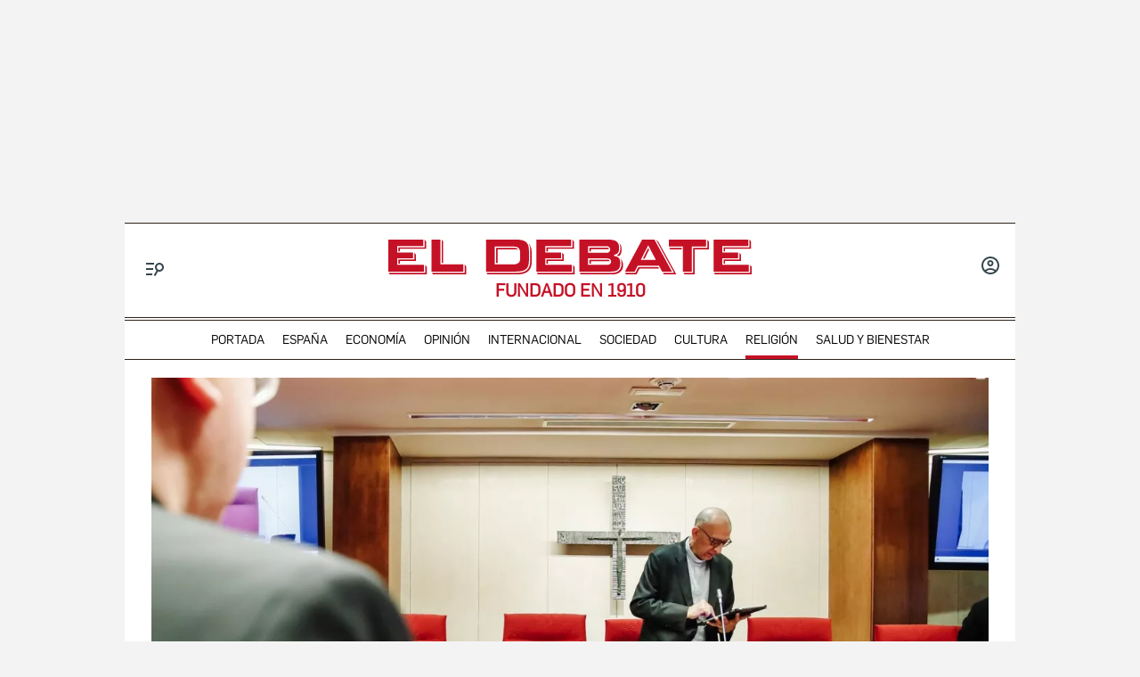

--- FILE ---
content_type: text/html; charset=utf-8
request_url: https://www.google.com/recaptcha/api2/anchor?ar=1&k=6LfzSggqAAAAAAHWmI5mZIIr4euiOkGr1OxYwdDi&co=aHR0cHM6Ly93d3cuZWxkZWJhdGUuY29tOjQ0Mw..&hl=en&v=TkacYOdEJbdB_JjX802TMer9&size=invisible&anchor-ms=20000&execute-ms=15000&cb=tn3fr031zhrt
body_size: 45485
content:
<!DOCTYPE HTML><html dir="ltr" lang="en"><head><meta http-equiv="Content-Type" content="text/html; charset=UTF-8">
<meta http-equiv="X-UA-Compatible" content="IE=edge">
<title>reCAPTCHA</title>
<style type="text/css">
/* cyrillic-ext */
@font-face {
  font-family: 'Roboto';
  font-style: normal;
  font-weight: 400;
  src: url(//fonts.gstatic.com/s/roboto/v18/KFOmCnqEu92Fr1Mu72xKKTU1Kvnz.woff2) format('woff2');
  unicode-range: U+0460-052F, U+1C80-1C8A, U+20B4, U+2DE0-2DFF, U+A640-A69F, U+FE2E-FE2F;
}
/* cyrillic */
@font-face {
  font-family: 'Roboto';
  font-style: normal;
  font-weight: 400;
  src: url(//fonts.gstatic.com/s/roboto/v18/KFOmCnqEu92Fr1Mu5mxKKTU1Kvnz.woff2) format('woff2');
  unicode-range: U+0301, U+0400-045F, U+0490-0491, U+04B0-04B1, U+2116;
}
/* greek-ext */
@font-face {
  font-family: 'Roboto';
  font-style: normal;
  font-weight: 400;
  src: url(//fonts.gstatic.com/s/roboto/v18/KFOmCnqEu92Fr1Mu7mxKKTU1Kvnz.woff2) format('woff2');
  unicode-range: U+1F00-1FFF;
}
/* greek */
@font-face {
  font-family: 'Roboto';
  font-style: normal;
  font-weight: 400;
  src: url(//fonts.gstatic.com/s/roboto/v18/KFOmCnqEu92Fr1Mu4WxKKTU1Kvnz.woff2) format('woff2');
  unicode-range: U+0370-0377, U+037A-037F, U+0384-038A, U+038C, U+038E-03A1, U+03A3-03FF;
}
/* vietnamese */
@font-face {
  font-family: 'Roboto';
  font-style: normal;
  font-weight: 400;
  src: url(//fonts.gstatic.com/s/roboto/v18/KFOmCnqEu92Fr1Mu7WxKKTU1Kvnz.woff2) format('woff2');
  unicode-range: U+0102-0103, U+0110-0111, U+0128-0129, U+0168-0169, U+01A0-01A1, U+01AF-01B0, U+0300-0301, U+0303-0304, U+0308-0309, U+0323, U+0329, U+1EA0-1EF9, U+20AB;
}
/* latin-ext */
@font-face {
  font-family: 'Roboto';
  font-style: normal;
  font-weight: 400;
  src: url(//fonts.gstatic.com/s/roboto/v18/KFOmCnqEu92Fr1Mu7GxKKTU1Kvnz.woff2) format('woff2');
  unicode-range: U+0100-02BA, U+02BD-02C5, U+02C7-02CC, U+02CE-02D7, U+02DD-02FF, U+0304, U+0308, U+0329, U+1D00-1DBF, U+1E00-1E9F, U+1EF2-1EFF, U+2020, U+20A0-20AB, U+20AD-20C0, U+2113, U+2C60-2C7F, U+A720-A7FF;
}
/* latin */
@font-face {
  font-family: 'Roboto';
  font-style: normal;
  font-weight: 400;
  src: url(//fonts.gstatic.com/s/roboto/v18/KFOmCnqEu92Fr1Mu4mxKKTU1Kg.woff2) format('woff2');
  unicode-range: U+0000-00FF, U+0131, U+0152-0153, U+02BB-02BC, U+02C6, U+02DA, U+02DC, U+0304, U+0308, U+0329, U+2000-206F, U+20AC, U+2122, U+2191, U+2193, U+2212, U+2215, U+FEFF, U+FFFD;
}
/* cyrillic-ext */
@font-face {
  font-family: 'Roboto';
  font-style: normal;
  font-weight: 500;
  src: url(//fonts.gstatic.com/s/roboto/v18/KFOlCnqEu92Fr1MmEU9fCRc4AMP6lbBP.woff2) format('woff2');
  unicode-range: U+0460-052F, U+1C80-1C8A, U+20B4, U+2DE0-2DFF, U+A640-A69F, U+FE2E-FE2F;
}
/* cyrillic */
@font-face {
  font-family: 'Roboto';
  font-style: normal;
  font-weight: 500;
  src: url(//fonts.gstatic.com/s/roboto/v18/KFOlCnqEu92Fr1MmEU9fABc4AMP6lbBP.woff2) format('woff2');
  unicode-range: U+0301, U+0400-045F, U+0490-0491, U+04B0-04B1, U+2116;
}
/* greek-ext */
@font-face {
  font-family: 'Roboto';
  font-style: normal;
  font-weight: 500;
  src: url(//fonts.gstatic.com/s/roboto/v18/KFOlCnqEu92Fr1MmEU9fCBc4AMP6lbBP.woff2) format('woff2');
  unicode-range: U+1F00-1FFF;
}
/* greek */
@font-face {
  font-family: 'Roboto';
  font-style: normal;
  font-weight: 500;
  src: url(//fonts.gstatic.com/s/roboto/v18/KFOlCnqEu92Fr1MmEU9fBxc4AMP6lbBP.woff2) format('woff2');
  unicode-range: U+0370-0377, U+037A-037F, U+0384-038A, U+038C, U+038E-03A1, U+03A3-03FF;
}
/* vietnamese */
@font-face {
  font-family: 'Roboto';
  font-style: normal;
  font-weight: 500;
  src: url(//fonts.gstatic.com/s/roboto/v18/KFOlCnqEu92Fr1MmEU9fCxc4AMP6lbBP.woff2) format('woff2');
  unicode-range: U+0102-0103, U+0110-0111, U+0128-0129, U+0168-0169, U+01A0-01A1, U+01AF-01B0, U+0300-0301, U+0303-0304, U+0308-0309, U+0323, U+0329, U+1EA0-1EF9, U+20AB;
}
/* latin-ext */
@font-face {
  font-family: 'Roboto';
  font-style: normal;
  font-weight: 500;
  src: url(//fonts.gstatic.com/s/roboto/v18/KFOlCnqEu92Fr1MmEU9fChc4AMP6lbBP.woff2) format('woff2');
  unicode-range: U+0100-02BA, U+02BD-02C5, U+02C7-02CC, U+02CE-02D7, U+02DD-02FF, U+0304, U+0308, U+0329, U+1D00-1DBF, U+1E00-1E9F, U+1EF2-1EFF, U+2020, U+20A0-20AB, U+20AD-20C0, U+2113, U+2C60-2C7F, U+A720-A7FF;
}
/* latin */
@font-face {
  font-family: 'Roboto';
  font-style: normal;
  font-weight: 500;
  src: url(//fonts.gstatic.com/s/roboto/v18/KFOlCnqEu92Fr1MmEU9fBBc4AMP6lQ.woff2) format('woff2');
  unicode-range: U+0000-00FF, U+0131, U+0152-0153, U+02BB-02BC, U+02C6, U+02DA, U+02DC, U+0304, U+0308, U+0329, U+2000-206F, U+20AC, U+2122, U+2191, U+2193, U+2212, U+2215, U+FEFF, U+FFFD;
}
/* cyrillic-ext */
@font-face {
  font-family: 'Roboto';
  font-style: normal;
  font-weight: 900;
  src: url(//fonts.gstatic.com/s/roboto/v18/KFOlCnqEu92Fr1MmYUtfCRc4AMP6lbBP.woff2) format('woff2');
  unicode-range: U+0460-052F, U+1C80-1C8A, U+20B4, U+2DE0-2DFF, U+A640-A69F, U+FE2E-FE2F;
}
/* cyrillic */
@font-face {
  font-family: 'Roboto';
  font-style: normal;
  font-weight: 900;
  src: url(//fonts.gstatic.com/s/roboto/v18/KFOlCnqEu92Fr1MmYUtfABc4AMP6lbBP.woff2) format('woff2');
  unicode-range: U+0301, U+0400-045F, U+0490-0491, U+04B0-04B1, U+2116;
}
/* greek-ext */
@font-face {
  font-family: 'Roboto';
  font-style: normal;
  font-weight: 900;
  src: url(//fonts.gstatic.com/s/roboto/v18/KFOlCnqEu92Fr1MmYUtfCBc4AMP6lbBP.woff2) format('woff2');
  unicode-range: U+1F00-1FFF;
}
/* greek */
@font-face {
  font-family: 'Roboto';
  font-style: normal;
  font-weight: 900;
  src: url(//fonts.gstatic.com/s/roboto/v18/KFOlCnqEu92Fr1MmYUtfBxc4AMP6lbBP.woff2) format('woff2');
  unicode-range: U+0370-0377, U+037A-037F, U+0384-038A, U+038C, U+038E-03A1, U+03A3-03FF;
}
/* vietnamese */
@font-face {
  font-family: 'Roboto';
  font-style: normal;
  font-weight: 900;
  src: url(//fonts.gstatic.com/s/roboto/v18/KFOlCnqEu92Fr1MmYUtfCxc4AMP6lbBP.woff2) format('woff2');
  unicode-range: U+0102-0103, U+0110-0111, U+0128-0129, U+0168-0169, U+01A0-01A1, U+01AF-01B0, U+0300-0301, U+0303-0304, U+0308-0309, U+0323, U+0329, U+1EA0-1EF9, U+20AB;
}
/* latin-ext */
@font-face {
  font-family: 'Roboto';
  font-style: normal;
  font-weight: 900;
  src: url(//fonts.gstatic.com/s/roboto/v18/KFOlCnqEu92Fr1MmYUtfChc4AMP6lbBP.woff2) format('woff2');
  unicode-range: U+0100-02BA, U+02BD-02C5, U+02C7-02CC, U+02CE-02D7, U+02DD-02FF, U+0304, U+0308, U+0329, U+1D00-1DBF, U+1E00-1E9F, U+1EF2-1EFF, U+2020, U+20A0-20AB, U+20AD-20C0, U+2113, U+2C60-2C7F, U+A720-A7FF;
}
/* latin */
@font-face {
  font-family: 'Roboto';
  font-style: normal;
  font-weight: 900;
  src: url(//fonts.gstatic.com/s/roboto/v18/KFOlCnqEu92Fr1MmYUtfBBc4AMP6lQ.woff2) format('woff2');
  unicode-range: U+0000-00FF, U+0131, U+0152-0153, U+02BB-02BC, U+02C6, U+02DA, U+02DC, U+0304, U+0308, U+0329, U+2000-206F, U+20AC, U+2122, U+2191, U+2193, U+2212, U+2215, U+FEFF, U+FFFD;
}

</style>
<link rel="stylesheet" type="text/css" href="https://www.gstatic.com/recaptcha/releases/TkacYOdEJbdB_JjX802TMer9/styles__ltr.css">
<script nonce="g1OzmI_l84UOrv-BqWxizw" type="text/javascript">window['__recaptcha_api'] = 'https://www.google.com/recaptcha/api2/';</script>
<script type="text/javascript" src="https://www.gstatic.com/recaptcha/releases/TkacYOdEJbdB_JjX802TMer9/recaptcha__en.js" nonce="g1OzmI_l84UOrv-BqWxizw">
      
    </script></head>
<body><div id="rc-anchor-alert" class="rc-anchor-alert"></div>
<input type="hidden" id="recaptcha-token" value="[base64]">
<script type="text/javascript" nonce="g1OzmI_l84UOrv-BqWxizw">
      recaptcha.anchor.Main.init("[\x22ainput\x22,[\x22bgdata\x22,\x22\x22,\[base64]/[base64]/e2RvbmU6ZmFsc2UsdmFsdWU6ZVtIKytdfTp7ZG9uZTp0cnVlfX19LGkxPWZ1bmN0aW9uKGUsSCl7SC5ILmxlbmd0aD4xMDQ/[base64]/[base64]/[base64]/[base64]/[base64]/[base64]/[base64]/[base64]/[base64]/RXAoZS5QLGUpOlFVKHRydWUsOCxlKX0sRT1mdW5jdGlvbihlLEgsRixoLEssUCl7aWYoSC5oLmxlbmd0aCl7SC5CSD0oSC5vJiYiOlRRUjpUUVI6IigpLEYpLEgubz10cnVlO3RyeXtLPUguSigpLEguWj1LLEguTz0wLEgudT0wLEgudj1LLFA9T3AoRixIKSxlPWU/[base64]/[base64]/[base64]/[base64]\x22,\[base64]\\u003d\x22,\x22wofDjgUYw5vDgWTCgcO3w64qwqbCsilxX8K+AsKsw6nCgsOxMQPCj3lJw4TCmMOKwrdVw47DpmnDgcKjZTcVCA8eeDg8R8K2w63CokFaZMO/w5U+JMKgcEbCosOswp7CjsOxwohYEkQOEXo+UQhkaMOww4IuLxfClcORBMOew7oZQFfDigfCpnfChcKhwr/[base64]/[base64]/DnmjDrGXDiMK3wpFqwqnCvsK9KULDuDrCqsKkPSTCmFTDqMK9w7wNCMKRL3Unw5PCt3fDiRzDhcKER8Oxwo7DkSEWZmnChiPDvlLCkCIyai7ClcOTwqsPw4TDksKPYx/CnQFAOknDosKMwpLDjUzDosOVIjPDk8OCJ35Rw4V/w5TDocKcZHjCssOnOiseUcKBBRPDkBDDqMO0H0TCjC06PMK7wr3CiMKYdMOSw4/CuAZTwrNdwo13HR3CssO5I8KawptNMEB0LztVIsKdCAJ5TC/DmDlJEi1/wpTCvR/CjMKAw5zDvsOaw44NHh/ClsKSw7wpWjPDssO3Qhl+wqQYdFlVKsO5w63Dj8KXw5F2w7czTS3CokBcFcKCw7NUW8KWw6QQwpFLcMKewo0HDQ8Zw6t+ZsKow6B6wp/Cg8KWPF7CnMK0Wisow50iw61kczPCvMOzMEPDuSUGCDwUUhIYwrJWWjTDjSnDqcKhBhJ3BMK7PMKSwrVfWhbDgErCqmI/w6UFUHLDlcOvwoTDrgvDlcOKccOEw4c9GgBvKh3DpAdCwrfDqcO+GzfDg8KPLARCLcOAw7HDiMKyw6/CiC3Cv8OeJ23ChsK8w4wwwpvCnh3ClcO6M8Opw4Q4O2E/wovChRhubQHDgCABUhA3w7AZw6XDucO3w7UEGi0jOQgOwo7DjUjCrno6BsKrECTDv8ONcATDhgnDsMKWfQpndcKMw47DnEoVw7bChsOdfMOgw6fCu8ORw71Yw7bDo8KGXDzCgX5Cwr3DgcO/w5MSRSjDl8OUXMKzw60VIsOow7vCp8Otw7rCt8ONJsO/woTDisK7fB4XdFQSFUczwoAEYR9tLlEBNsKVG8O7bi/[base64]/DusOUM8OGd0lgwrXCgsK2aiMjwoYsZ8OGw6fCqjbDlsKHdVrCosKvw5bDlMORw6c1wqHCgMOofUoOw4DClE/CgC7CilsncSQDTgsewrXCnMO7w78IwrXCtcKPYm/DlcKncETCnnjDvhzDhThcw488w4bCoxduwpvCiDh5D0vClB4gcxrDnTcZw4zCj8KSKMOdwoDCn8KqMcOtPcKvw5phw7tQwp7CsgjCmlo6wqDCqiV9w6fCmRjDi8O0McORZGpwOsOkP2Y/woLCuMO2w6RTW8K1V2zCizvDgznChsKzGjRcVcOTw6jCjEfCkMOQwq/CnUMTSUfCrMOJw7TCicOTworCvjYZwr/[base64]/[base64]/Cmywtw6pufsOSw6rDi8KGdAhYw4DCgVXCiA/DjMKjSQ84wo/CgVYow7rCmw19UWzDmMO/wrw5wr7CocOzwrYLwqAbHsOXw7bCiGbCmsO8wrjCisKtwrVJw6cQGDPDshV/w54/w7cwWyjChnMUA8OYFxIfX3jDkMKhwr3CkkfCmMOtw7xiIsKiAcKiwqgVwq7CmcKMRsOUw6Maw6VFw50cKyfCvANyw40Vw411w6zDrcOcNMK/wobDiBt+w51/bcKhWmvClU5Qw6EXe2Bqw4rDt0RKXMKPUMO5RcKqN8KzYmjCuCrDqcOuJcKmDyfCjy/Dv8KZFcObw7l0U8KgQ8KTw4XCkMO5wpFVT8OAwr7Dvw3CkcOnwoHDscOUP1YZFh3CkW7DuDMBK8KgARHDhMKNw6xVGhoawr/[base64]/CosOPwpLDqgMaw40Cw4bDp8OgwphBwqHCp8Ofd8KAd8KaFcKJZFjDhnxZworDgl9SSwzCncO0HE9jO8OdDMKfw7VjbUjDncO8LcOHL2rDk1PDlMK2w4zCuTtawr0sw4JVw5/DpHDCj8K5PE0BwoYnw7/DpsOcwofDksOgwppWw7PCkcKPw7zCkMKKwo/DqkLCunZoeC0XwrvDjMO2w4UdV1IBXB7DshoZOsOuw6Q8w4fDr8KFw6nDoMKiw5A2w6E6JMO0wqQzw48bA8OpwpXCh3rCnMOtw6/[base64]/CmcOBwqfCocKEwr3Cq8OwbMKyUxlXGG8Swrg+ZcOrMRnCvcKPwpoDw7nCtmY8wrTCr8KtwrfCijbDkcO9w6vDnsOzwrx+wrBSMMKnwrLCksKjG8ODNcOuwpHCnsKkZw/[base64]/w5tyw4E6WSltNsOoI0fCoCDCncOaDcOqOynCpcO0wr9iwpkRwrbDi8OCwrfDu19Zw4sgwp9/a8KhAMKbWB4OeMKdw4/CiXtTLVnCusOPdTggA8KSdUIswo8HCkLDhcK3dsOldinDv37CuFEbO8Orwp0GZBAIJgLDo8OnB3fCgsOXwqADLMKhwozDqsOYTcOXUsKSworCosKDwqbDhxdfw5vCv8Kjf8KXRMKDVMKpBkHCmXDDlsORCsOxKmUzwpxBw6/CuBPDuUUpKsKODFjCn1oswqQSKRvDlAXCsAjCvHHCr8Kfw5bDr8OGw5PCohzDt1vDssOhwpF+LcKww58Xw6nCkExKwqB1BCzDpnfDhcKMwoQgD2PDsCTDucKCaWzDkU1aB0U7woUoAcKWw7/[base64]/Dklg1RcOMTcKbQ8Kid8OuFxppX8ODw6LDlMO/wrXCtcOAZjBmLcKSQ1F6wpLDlcO+wqXCocKiJ8OTS11oG1UhSUcBTMO6EcOKwpzCvsOUw7sOwpDCt8K+w4A/RcKNdcORcsKOw48kwpHDl8K5w6fDpcK/[base64]/CsMKDw6s7CBLDrQDCohTCjcKMBcOTw7h4wpkeQ8KeclxIw4JZclFVwrbCj8OLBMKOESDDjkPCksOgwonCvgNGwrzDk3rDtl8uPy/[base64]/DoRvCgMKZR8KAFMOWHh1Sw4o5w7DDhEJGwoPDgmFXbsOKbGXCp8O1dMOYeX0XHsOgw7xNw505w6LDhRrCgQBow7gwYlTDncK8w5jDq8Kkwr80dBcfw6d1wrfCuMOSw408w7c8wo3Csn8ww7Mow7lfw5F6w6Brw6PCisKeRHfCmV13wq9tWSE/[base64]/DlBvCpyvDulbCgMOVGznDlBTDu8Krw5MuwpnDlgx2wrHDhcOxXMKuaHFWcngJw5o0ZsOewrzDsiMAcsOSwrpwwqwcCi/Cg11eKEA7L2jCsUFoOTbDhwbCgFJCw57CjjRzw5vDrMKPT3kWwp/[base64]/EWjCkcKCEFbChMKTCj9Owq8Uw58QYsKsw4vCp8OpfcOocCo1w6HDncOGw7gsN8KNwosQw5/DqQJ+X8OeKz/[base64]/[base64]/CknpuwonDksO4wq4qwrdPZcOJw55Pw7okwp8oXMKLw6zDqMKLLcObJW3CgB1ewpXCrUPDtMKtw40/[base64]/DocKdw7HCl8O3w6RmwrhJB0nDpA3DtGLCoMOxw6rCrxQtXcK8wqvDgXZ5LTTDgQMowqJWMcK/W3lzMnbDh0Row6FiwrnDoCbDi387w5dacW/Dr3rCpMO6w61TZybCkcK+wqPDusKjw7JhWcO5ZjbDrsOJXS5cw79XdSVpS8OsJ8KmOmXDnBM5eDTDqVYVw4cLZ2jCgsKgGcO4w7XCnlvDjsOBwoPCnsOuf0IzwpvCnMKow7s7wrJsJsKOKMOyYMOcw6Vww67Diy3Ct8KoMRbCuWfChsKseV/DtsOrQsOsw7zCt8Oow7UEwrhcbF7DvcO6Jg0QwpLCrybCm3LDo1M5MgVxwr3CpWcefD/DkkjCisKdLDB9w699CAk/[base64]/CrTMBJH3DqSrCu8KQwpNSJ8KIFsKewoxxw5tCU0vCp8OSFMKtDC1zw5TDrg1Ew5dceDfCnw5Qwr95w7FVw4IWahzCiTfCtcOZw5PClsOjw4DChWjChcOLwpJjw51Bw7IzZ8KSbMOUM8KuK37Dl8KUw7TCkhrCjMKEw58Mw7/[base64]/w5lRwqHCtSQCKExzw4XDq8KUCS8BPMKbw5F+cHrCjsOsMU7Ct1tkwrEqwqlLw59LNgYxw6PDscKDTzPDjx0MwqPChD9YfMKzw4TCrcKBw4V/w4V4TsOvMnXDuRjDjFJpCMKZw7Bew4LDpHVkw4Y8EMKYw5bCqsOTLXvDqipDw4zDrxp2wrw5elLDsybCn8KKw6jCnWLCmz/DixZZd8K9wpbCjMKSw5PCgWUEw6vDusOeUBfCiMOew4bClMOdcDoGwo/CmCYSJnEpw7jDj8KUwqrCuFxVCkfClijDtcKnXMKaQEUiw7TDvcK3VcKLw4pbwq5Tw4LCj0LClTsdJxnDjcKDe8Osw6M+w4/Dm1/DnEU0w7XCmGPCpsO2HFt0NjdfdGjDin5gwpLDmG3DkcOOwqvDt1PDtMKoYsKEwqLCtsORHcKSd2DDrTImU8OXbnrDrcOQYcKKO8Kcw6HCrMOKwrcswrzDv0DCiBxfQ1l6d0rDs0/DhsOuecOVwrzCkcK6w6rDl8Ozw59ICn43L0czHX1ePsOWwrbDmhTDm3BjwopLw5TChMKBw64YwqDDrcKXKlMow6g3MsKqWg7DqMOVI8K5fC9qw5PDnxDDn8KKS30ZNMOkwovDjzAgwpLCp8O/w65ww4TCvwVzPcKtSsKDMnfDlsKKfXNAwqs0VcObIl/DkVV1wrc9woU6wodfGSDCrA/CnS/DpCfDlDTDssOMERd+dThgw7vDk2gow5jCtcOcw6A/wqjDiMOCJ28tw6Jewrt6WMKhIWfColnDn8KXX3tJMnfDisKHXiPCjXsAw6I4w64BACVrMGjCkMK4Yz3CkcKaVsOxRcO2wqp1VcOeUVYxw6TDg1LDniUuw6IxYSZSwqRHw5vDgE3CiGgbN0t1w4vDnMKOw6F/[base64]/Cq8KRwq9fw5dfecODwpDCuyjCssKKwo/DtsOcXsKQcgzDiQfCpjbDlMOBwr3CssOlwoNqwrwxw67Dm0TCvcKgwrjCmA3DusKEYR0nwp0VwpljU8KKw6UJbMKHwrfDqwDCjyPDhQApw5ZZwr3Dow7DjcKQcMOXwrHCksKGw7c3ABrDjgZfwoFowrJBwr5xwqBXBcKsTR/[base64]/DpnEKwpsdwrHCtcOuPcKgwprCqSIQIwBUSMKIw75pZjhzwrZ9YsOIw7TCvsO+RA3Dm8KRBcKxc8KnRHsyw5XDtMKDZGfDlsKVNE3Cj8KcbsKUwpc7WxHChMKqwozDgMKFUMK+w6EEw7NmDhROAF5QwrvCpsOORW9iGsOxwo/Cg8OswqJtwoTDvEQxHsK4w4c/[base64]/[base64]/[base64]/CjUh7w7dVwqF9wq8IXsO3A1ApUSsfw4cbFTXDrcK9YMOUwqDCg8KmwrdYBw/DhkTDrFl9IS7CssOIa8KqwrFpDcOtDcKSGMK9wrMhfx85TgLCk8Kzw70ZwrvCv8K0w583w699wpl2OsK1wpA2dcKfwpMgF3/DmyFiFijCnVnChioIw5HCqU3DgMKQw6fDhhlKYMKqEkdOdMK8ccK0wozCiMO3wpQpw4bCksOHWEHDthRAwpzDpVtVW8KcwrZ2wqXCmyHCrgtbfWQ/w6jDpMKbwodzwrMnw7HDoMKvAA7DisKMwqUlwr8COsO7byfCmMO3w6DCqsO/w6TDgzgMw5zCmQNjwqYxWUHCksK0EwZ6dBgrNcOqQsOTDkpBZMKrw6bDiTV2wrUtQ1HDsVUBw4LCr0jChsK2ISYmw7/CiUoPwojCoB9tW1XDvgfCnBjCvsO3wozDr8ORLFzCkTnCl8ONKQkUw7fCjX9AwoUZScK4EsOpRAx8wqBNZsKoMWoewrwvwoPDmcO1BcOnYg/CngvCj0jDiGrDgsKRwrHDocOawo9kMsOxGwVsTmoPHyfCkGDChjPCjEfDm3gCNsK2AcKGwrHChRrCv3vDicKTZDPDi8KlA8O4wpXDgMOgbcOmF8Kzw6IbP2QQw4jDlibCvcK1w6TClxvCk1DDsAJOw4fCjsOzwqg3dMKdw6fCrz3DqcOZLDbDkcOQwqICXTNHM8O/[base64]/DmMKvwrvCgX3Dh8ORwrkZwqXDjcKTAnrCgAl4WMKbwo7DlMO7wopTw4BOXMOVw5VJEcKjasK5woXDuBpSwq7DmcOqDsK6wqVAL2Y5w4VAw4zCq8OTwoXCtQXCtMO0TjfDgsOzwpbDrUQQw7hqwrNxCcKbw7YkwoHCjFQaej5swq/DnmfCv30jwpsWwr/Cq8K/DMK9wrEnw6lzecOVw5w/wqUbw4HDgw3CsMKPw4NRNyhzw6ZfHh/DlUHDrlQdCjpnw7BjLXFEwqsdIMOcUsOdwqrDuEfDt8Kcw4HDu8K2wrkgTSzCt05IwqcZDsObwovCo3Z2BX/[base64]/wpjCmMKYwptVwoQRSh4jCz19Wl/[base64]/DuUbDpsK5ccO2w7sowpfClTDCgnx+byvCtsKtw7BPSE/CmGTClcKpYGTDhSUWHzPDsCTDg8Oyw5wgSh5EEsOxw77Cvm1HwrfCi8Omw5cdwr57w68rwrgjF8K2wrXCksOSw6MCPDFHaMK6d2DCvMKYDcKCw7o+w64Sw6NPYlsnwrjCtsOJw7/Drkwlw5l/woBNw6YuwrbCoUDCuRHDrcKjZDDCqMO/U3LCq8KnGXvDi8OGRjtWUHQgwpzDuA8AwqQDw7JVw5MCw75RYCrCin0JEsOawrrCpcOqY8KtWjzCoVcZwqd9wo/CpsOqMHUCw4vCncK6I3zCgsKRwqzCgTPDksKpw4VVMcKEw7UaZXnDsMKGw4XDlz/CjnPCicOIGCTDncOQWybDn8K9w5cwwrrCgC1DwojCuVjDpgrDoMKNwqHDiWZ6w4bDvsKewrbDrFfCvMKzw5PDkcOUdsKKECIMBsOrakpXEnY7w6ZVw5jDrwHCs3nDgMOJOw7DvQjCusKeEsOnwrzCn8Oow6JIw4LCu13CukZse0EywqLDrzTDicK+w4/[base64]/Cr1ogw4LDkSHDh1spFyELwrUoYMKnwqXDokjDt8KQwovDkAMnJMOfX8KbOH7DpxPCvxsSIhzDmRRXPsOFAS7CtMOfwo9wPU/[base64]/Dqm0MXsOiZERAGcKNJWfClcO6UsOdbMKUcgnDmgTCr8OjPBRvECh4wq0ndXdow7LCrR7CuTnDkj/CnAYzE8OMACsEw4NpwrzDvMK+w5fCncKcSDsIw53DjTISw79SXCd6dTrCizTChWTDtcO6wo85w7zDo8OAwqFzQk95UsO2w5zDjzDDr3nDoMOSH8Khw5LCrnLCkcOiPsKvwpkFQB8kfsKYw6xRKU7DisOjEMKFw43Dv284bSHCqDFywolsw4nDhzvCrDsfwpnDscK/w7UYwr7Do1UZP8KoQ0MBwqh6H8KjXj7CnsKIQRbDuF4kwpRrRcKPCMOBw6lBaMKifijCmlR6wp4vwrh2cgBgXMK1RcKZwpYLWMKYRMOrSnAHwonDjDbDo8KQwppOA2kjXw4/w4LDocOvw6/CtMOzVibDkUNqb8K6w6gKOsOlw4TCujEMw6LCr8KSMgtxwohBf8OYKsKrwphvF2bDsT1bUcOOXxHDmsK0W8KaRATDjy3DqcOuY1MKw6pEwpTDlSjCmw/CggPCnMKRwqDCtsKZNMOBwqMdVMKsw4ZIw6pSZsKyMw3CrBEDwoPDoMKQw43Cr2TCmE7CpitBPMOGPMK4TS/Dn8Ofw4NJw5omfxrClSTCm8KGwrPCtcKiwozDosKEwpfCv0LDogQsEy/[base64]/ChAh3aMK2GMOhwrYfw5DDmMO3EcOWTQ7Dp8K1w7jDgMKywoceMsKdw7bDjTUfF8Ktwr0kdEhzd8OUwr8TCA5EwrwKwr5jwqnDjMKowpppw45xw7LCgz9bfsK1w7nDlcKhwoPDjhbCscK1OVYJwoM6LsKCw6EMKH/DixDCog0Dw6bDpAjCpg/Cr8ObaMO+wodzwpTClVnCnmvDisKIBBTCu8O2XcK4wpzDpn9Me1TCjsOrPkXCgVI/w5fCpsOmDmXDu8OZwqomwoQ/J8KTLMKhWl/CpnLCmmVRw5haP2jCo8KUwo7CusOLw7vCmMO7wp8yw6hEwo/Cv8Kpwr3Cr8OuwpMCwoDCnTPCr0t+w7HDnsK0w63Di8OfwonDnsO3K17Ck8KpVWYkDcKCDcKMAifCpMKmwrNnw7TCp8Ouwr/DihJ5asKvAMKjwpjCqMKgFTXDuh52w4PDksKQwo/DocKmwqctwoAGwpfDuMOuw7fDi8KZIsKWWRjDt8KjCcOIfG7DncKwPHXCuMOgY0DCsMKqasOmRcODwrA/w61Qwpd4wrPDrRHCpMOPEsKUw4zDpS/DoAEjFSXCqltUUUnDoibCvGPDnhbDpMK/w4dsw4LCiMO8wooCw7gnQFYVwoYNNsOTasOkF8OdwpAkw4kcw7nCizvDqcKyUsKOw5zCoMO5w7l6GTLCj2DDuMOSwrfDviU9YyZZwq9dDsKMwqV8UsOkw7lVwr9PDsOOMQUewo7DtcKYN8OAw69QRQPChQbCqSjCmGsNdzrCh1XDjsOoQVYYw49Mwo/CgW9jXBQATcKzOCfCm8OaecOrwqdSbcKxw74sw6TDi8Orw6EMw7gVw4cncMOHwrAYABnDjx1Bw5Vhw4vCr8KFIE4IQsO7NCXDjUHCnAZgLmsZwoZKwofCihnCvXDDlFtDwrDCtnnDvVVOwpMTwqXCvwHDqcKQwrIRC04nEcKdw7TCp8OMw6DDtcOZwoXCs34kesO/w7d/[base64]/CksOlw7DCoQnDmcKywpXClcONPMOiPMOsPW/CqGc+bMKdw7fDhsK2wpnCmMKGw7svwpJ/w4LDksKwR8KWw4/Cnk7CuMKNXHTDnMOmwpo9Ih3CpsK5BMONLcKhw6zCmcO8aDnCoXDCgMOcw496w4U0w41cRBgWDBwvwrjCmiXCrDZdZChQw6YGUyoTOcONOVFXw4luNisfwqI/dsOCaMOfembDrWXDmsOUw4DDikTCu8KwIhUuQD3CkMKlw6nDjcKmR8OBGMOSw6/[base64]/wo0Uw7J2J1Iaw7Z8NXopIcOiRnPDqQQyBnA4w43DgcOGUcOiWsOLw6g3w4Vmw6DCl8Kmwq/[base64]/[base64]/JxsiwpRLFWnCjRjDrsOtwoYswrHCs8Krw5/Cp33Dv3RlwpwuecOSw6NUw7XDtMO8GcOawr/[base64]/[base64]/DtknCkmJOA8KOYEzDsT8zwpxOw6AgwpDCrGBOwrFCwrjCmcKow6l5w57Dm8KdKWotY8KkKsOdGMORw4bCr0jCtXXCl34Mw6rCpHLDgBAVcsKYwqPDoMKtw4rDhMOOw6fCgMKaT8KvwpfClg/[base64]/Cohw7X8OwwoIbEn0jdsOGwp/[base64]/DhR3DrsK4EMKzKsOSUSLDk2MqVCYQNMO9w6ocw5zDrlUPK3JFCsOHw6RtHXpMYQRlw5t4wosyMlZyIMKOw5t9wo0ycXtBLHBVLl7CmcOFLnMvw6nCtsOrD8KwEFbDryPCqVA2ExvDgMKsBMKOTMO0wr/DkATDpB1+w4XDmXPCosKjwoNgT8OEw5NUwqkfwpPDhcOJw5DDrcKnF8OsEwsrP8KtDGEjQcKRw6bDmBDDhcOJwqPCssOrEn7CmDwtGsODCiPChcOPO8OTZlPCnMOoH8O6H8KBwqHDjBsAwpgXwovDksOkwrx1fUDDssOPw7c0P0dwwp1JS8OqGiTDq8OnUnBKw6/[base64]/[base64]/Du8KEw6bCtT00wp3DoMKlwqw4w7fCpwXChMOBwrHCpcKlwqw2OQPCvipUUcO6QsKSW8KNMsOeEcOww5RcIVbDvsKgTcKFRXBuUMKXw5xKw4vCmcKcwoF6w6/Dg8Otw5DDrG15EDNwTm9SLwHChMO2w7jClcKvN2gLUx/[base64]/CvcOBw5kwWyhmwoLClnY0Ck/[base64]/woFyw4PCv20LfAIdw7/Dl0JBwprDkcK3w50Vwp8Ew4/[base64]/Cg8KcAW/[base64]/[base64]/dUvDlgjDjhDDqmHDtxbDvMKzw7UJwpQKwpfDl8K5w5rDl0F4w6pNX8K9wq7DvMKPwqXCvQoTTMKIe8Kew4E0fgfDjcO5w5UJN8KvD8OxGmbCksO7w5FnDkZMQDTDmw7Dp8KxCwPDtEBVw4/CiTbDog7Dh8KoUl/DimXDqcOqY1Q0wo8Mw7M/ZMOuTFlew6HCmnXCsMKkKHfCvETCpDp6w6bDkg7Cr8OEwoLCvxpRUsO/ecKYw7AtaMKOw78eWMKfwp3Cowx8bDo6B0zDsw1kwopDZF8UbxcRw7sQwp/DsjR+PsOGShzDhCPCnETDmMKjasKjw4ZXXSM+woFIfnk+W8O0D20xw47DoC58w61mScKPbQguCsOLw57Dr8OGwrbDpsKIeMOdwoMIRcKAw6jDucOowpLDmEYTaRHDg0dlwr3Cr3/DpRozwoMIGsK7wqDDjMOiw7TCl8OOJSDDnC4Rw6fDrMKlBcK7w6o1w5bDoF/DnwvCm0HCqnl/VsKWahnDnSFJw7rDny9nwqs/w6cSPBjDmMOcN8OAS8KnCsKKZMKVR8KBWBBofMOdTsOtSk1Mw53CrDbCom3Cri7CjWvDv21hw7srH8OvTXsBw4XDozEiDG/ChGIYwrLDvnrDisKGw4DCpEkMw5PCuT0bwp/CgcKwwoHDqsKgFWXCh8KjMT0Bwp8twqFdwqLClULCshLDlFpVYcKJw70hUcOUwpEAU2TDhsOsdiJGKMKaw7jDugHDsAcvCn1Tw6TCrcOKQ8OFw550wq9Wwpwjw5dNb8OzwrXDt8KqNB/DosK8wozCsMOnb0TCqMKJw7zCshHDiE3Dm8ORfwErTMKfw5FYw7jDrEfDt8OhDcKsYRnDuW/DmcKFPMOGMmQOw6Auc8OKwohfNsO6G2MAwoTClcKRwqldwq0heF7Du18AwozDm8OfwoDDicKZwqN/HCbCksKgMmsXwrHDqMKdIRtHKcKCwrvCkRrDgcOrXmoWwprCvMKpHsKwTEjDnMOOw47Dh8Klw6/DnT17wr1bAyRTwpQWS2NvDk3DgMOlOlDCoUnCmmzDgcOKGkXCtcKIMxDCvE3Cj1tmDcKQwrbCqUPCoXUSE0DCqk3Ds8KGwpsXIk4uSsOrQcKvwqHCu8OKKgzDrkfDgsKzHMKDw43DnsKgI0/DqSPCnDIpwoXDtsO6EsOVIDJ2UD3CpsKGHcOMdcKkA2vCpMKhIsKwYxPDpznCrcOPO8KnwqRXwq7CicKXw4jDoxIyHU3DsmUZw67CtsOkRcK+wovCqTjDq8KGwrjDr8KIJVjCrcOMOAMfw5Y1ClLCosOMw6/DhcOWKHVTw4kJw7LDp35+w4JhdGXChwBbw4bDlnPDrB7DucKGSD3DlcO5wojDnsKCw6RwHB4Zw61YMsOgUsKHD0jCn8OgwrDCisOrY8OBwrspK8O8wq/CncKpw5xKA8OVd8K1U0fCncOowr88wo9CworDgnnCssOjw7LCvSbDm8K2wo3DmMKPJMK7bVFOwqDDmBJ7LcORw4/ClMObw6LCp8OacsOwwoHChcK3GcOfw6vDtsO9wrHCsEATGxR2w6vCl0fDjEMtw6kmbzVcwqECaMObw64KwoTDhsKAD8KjH15oZ2XDocOycARXesKhwqVhYcKBwp7Djmw5LsKXKcOcwqXDsxTDscK2w59xPsOjw4LDkxRzwqrCmMOSwroSIwtVaMO8QA/DlnYwwqQ7w6LCr3PDmRvDpMO7w40twq3DpnHCl8KSw4DDhRbDhMKSXsOZw48RfHnCocK3bggpwrp8w7bCgsK3w5LDuMO3dMKnwqZeZ2HDqcO/V8KUaMO6acOzw7/[base64]/DhcOvw6R5wptwcsOrDMK6KCDCsU5aYsKJw4vDijNyDcK2JsOtwrQzXcOswqYrLnMKw6s/HmPDqcKEw5pFVQfDmHITIxXDvDs0DMOEw5LDoQ09w6XDl8KPw54+AsKlw4rDlsOGScOaw6jDmzbDsRE8fsKKwr57w4ZBFMKZwpAWUsKbw73Cgn8OGDTDsz0VSCtHw6XCuF/CssKww4HDo1lSJsKheSvCpm3DvlnDohbDphjDqcKjwqzDkBEnwosUIMKcwoHCo2zCj8OTc8OBw4LDjyUkWBLDjcOCwr3DsEgKA33Dt8KJYMKHw7Jyw5nCvsKQXn3CpUvDkjjDuMKfwpLDtQFpfcOsHMOJHcK9wqBZwp3DgTbDnMOkwpEGIsKybcKvRsK/eMKEw4lyw6B2wr9aFcOEwp/DiMKbw7VQwrXCqsO/w6kMwpg2wrB6wpHDjWsVw6Uyw6/Cs8KJwr3CpG3CiRrCpibDpTPDisObwpnDssKDwrhqAwhnGxNJEVbCo1/CvsOEw4PCq8OZWMOpw799Fz3Cu2MXZAbDrUFODMOYMMK8ITDDjkPDtAjCvEnDhh3Dv8KPB353w6jDkMO0B0/CssKSL8Oxw5dnwpzDs8OiwpfCp8O+w6bDt8OcScK8C17DqMKbEFNMw73CnC3DjMKkVcOkwoxIw5PCm8KTw6d/w7PCgGhKJMOLw79MC30dQm0nSm8QQcOcw554USzDi3rCni8VCGPCusOcw4lCSnNPw5cHXFoqBCNGw49Dw7wZwo45wpvCuiTDiUvCsz7CpTzCrFdiEhAEdXnCnjZYG8KywrvCsWzCvcKJW8OZHsOnw7/DhcKDBsKSw49AwrrDki3Cn8KyYzxdEzlmwpowUF41w6ANw6Y6JMKkTsOawpEKOHTCpCjCq1HDqcONw6ZUWiUYwpfDo8KLacOLfMKvw5DCrMKhUAhPCiPDoknCkMKuHcKdH8O2V3nCvMK1F8OuSsODIcOdw4/[base64]/[base64]/[base64]/D8KOwrjClVDDg8Oiw50cw7PClE/CohHCoMONLMO+w6FtJ8OVw67Dr8KKw6l5w7nDt0vCvwBhagwRDT0zZsOOa3HChX3CtMOOwpnCnMOPw6V1wrPClTJ1w71Hw6fDqcODWjcKR8K6WMOxH8OYwpHDiMKdw4fCvUPClVA/A8OhLcK/VcKaT8OQw7nDgzcwwrvClmxNwokrw6Eqw57DgMKgwpzChVTCim/DkMOaOxfDtCXDmsOvG31kw4M6w4PDocO1w69dWBPCqMOHBG9/E2cbCcOtw7F4wphsMhJFw6oYwq/CscOOw5fDpsO+wqt6ScKGw5FTw43DosOHwqRZGsO7TBLDucKVwpJ5EMK3w5LCqMOiLMKhw4R+w5lpw5ZSw4fDmcKZw6t5w6jCpG7DgBh/w63DpBzCpBh7Cm/Cu3/Du8KOw5vCrGvCrsKGw6PCg13Dp8OJecOsw5HCqsOLRDdnwoLDlsOzQ2DDrGR4w6vDm1QGwrIjCWzDkjZrw7QKSVrCpyTDtjfDsH0pZQIKR8Okw4IAIcK7TifDr8OWw47DnMKqR8KvfsOcwrLCnj3Dn8KfNkgaw5fCrCbDlMOET8OYHsONwrHCtsKDMcOJw6/DmcOVMsOSw7fCqcOJwqnCt8OedRdzw4zDqRXDvcKBw6JUXcKsw452R8OwAsKDAS3CrcOPI8OydcKtwrURQ8KAwoPDtEJDwr8MJiA5N8OQUBfCokZUIMONW8OWw7vDoinCvkfDsXs8w6vCt2M6wprCmjp6FDLDlsO2w7kJw6NuHTnCs2Bpw4/CqzwZK3/DvsOsw7zChShXO8OZwocjw7LDhsKrwqHDksKJY8KvwrkZeMOnU8KFXcOuPWt0wrTCmsK/bsOleRdkE8OwHS/DgsOhw4w4AhrDiwbCgQvCq8OBw6rDtAPDog3CrMOGwpYow7xFwplhwrPCu8O+woTCuzt7w79cei7DpsKlwp1tZn0EX1NpV3nCpMKpU2o8Oh5SQMKGNsO6IcKeWzfCssOCGw7DisKPBsOZw67CohlRLTcEwqsBRcKiwoLCkz5lAMKGRi/Dj8KVwoYGwq4jLMKEFCzDiUXCrR4owrsVwo7DpMKNwpbCrXwEK1lxUMOHBcOrPsOTw4jDsAtow7zCo8Ofdis9VcOiYsO5wpnDs8OWahzDp8K2woEkwpoMSiHDtsKgaQbDpEYKw4TCmMKAccKiwrTDglFDw5TDh8KlLMO/AMO+w4AnIG/CvSkVZhsbwpLDt3c/PMKVwpHCnxrCksOKwqcZHxrDq27ChsO6wqEqDENvw5MwUEfClzbCqcOFeX8bwqzDjicicXMtW3sUaDzDqiFjw7Etw5ZsK8K+w7R5acOZcsKEwpVpw7opZ1tMw7nCrXVkw6MqG8O9w55hwozDs3/[base64]/CvSN0fcOaOMO7CCrDuhUsP8O1ERXCqUHDj1IAwoprf1LDtAxmw6kueSbDt0jDisKeUzTCpFHDuDPDmMOCKg8REG9kwqlKwo8VwrJ+ai18w6bCosKUwqfDvD9RwpQiwo/DucKpw6V3w4XDhcO6InMrwr8KNzJjw7TCgnBZL8OMw7XClg9EVGnDslVVw77DlURtwqTDusO0IDA6XzLDui7Cmy8WdG9Hw59hwq8/E8OGwpDCrsKjX2UbwoVNRzXCmcOcw6wEwqF/wozCmHPCrcK8DB/CpzJtVMOsQlrDhigFOsK9w6NzCXB6esOHw6FMfcKBA8O6TyEAUXLCh8O/PsOafF/[base64]/Mn7DpCzCsGFGw7LDmDkUWTPDp8KwYRMPw6hQS8KhPH7CsH5WK8Oaw7UOw4DCpsKtLD3CisKjw41/V8Ked1DDoxQHwqJZw5dXDDYAwqTDs8Kgw5QuLzhDEDLDlMKKO8K3UcOdw6drKAQswowAw6/Cj2stw4zDg8OgM8OaJcK+KcKbaATCh2ZOBmjDvsKEwph3OsODwr/DtcO7TFvCmQDDo8OCCMKvwqAGwp3CisO/wqvDg8KdVcKDw6jCo0kSUMKVwqPDhMOLdn/Dt0gDRsOqempIw7TCkcOrGWHCuSkBXcKkwpBRRiNdJR/DgsKYw6xbXcK+dX7CswXDnsKSw54dwpMCwpvDh3rDiVYtwr3Dq8OuwpRVV8ORYMOFM3XCjcKlGAkPwpNWMXYETEDCpcKWwpI/ZnRpCMKMwoXCgEnDmcKIw70iwopswpnCl8KKKkhoQcOLIUnCqDXDlMKNw4pEDW/[base64]/CvjDDssOKSMK5wrnDqWDDi2bDjXXCm34NwqoXScOYw4XCosOnw7YbwoDDvcORZAd0wqJdbcO9WUB/woBiw4nDoV1CVHnCijrCosKTwrlIRcOpw4Euw7BfwpvDqcK5ACxRwpvCljFNKMKnJ8O+HcO9wofCtQoFZMK+wp3CkcO2OmFZw5/Du8OywphcS8Olw6jCrzc4c3zDuTzCsMOCwoAvw6fCj8KvwqnCjEXCr3/[base64]/Dv3h6wpstwq7DssOsIRkbwpwXQsKUABnDj0ZAe8KZwq7DjSXCg8K0wo4ZdwzCs3pZAW/CvXo1w4PClUtFw5DDj8KJaXPCl8OMw7jDriFVIk8AwpZ2G2vCmW4ewq7Dk8Kkw5XDlzrCiMKadXbCnw\\u003d\\u003d\x22],null,[\x22conf\x22,null,\x226LfzSggqAAAAAAHWmI5mZIIr4euiOkGr1OxYwdDi\x22,0,null,null,null,1,[21,125,63,73,95,87,41,43,42,83,102,105,109,121],[7668936,870],0,null,null,null,null,0,null,0,null,700,1,null,0,\[base64]/tzcYADoGZWF6dTZkEg4Iiv2INxgAOgVNZklJNBoZCAMSFR0U8JfjNw7/vqUGGcSdCRmc4owCGQ\\u003d\\u003d\x22,0,0,null,null,1,null,0,0],\x22https://www.eldebate.com:443\x22,null,[3,1,1],null,null,null,1,3600,[\x22https://www.google.com/intl/en/policies/privacy/\x22,\x22https://www.google.com/intl/en/policies/terms/\x22],\x222ykdLX5V848mQQSpV8XrgPtl+7iVVkIUOFwIWZIP7bo\\u003d\x22,1,0,null,1,1764333065289,0,0,[225,190,245,207],null,[238,47,4],\x22RC-00z1nod9lkKLXg\x22,null,null,null,null,null,\x220dAFcWeA7K-XU3MbNCULKlLiKuXwhoVAuq1MxiI02I--r1wUv0MV6eaHLNNwjuzPeZ3IW0zqaatT9mOWOsKugLKlVz0b8Xb9xoDQ\x22,1764415865443]");
    </script></body></html>

--- FILE ---
content_type: image/svg+xml
request_url: https://www.eldebate.com/images/player-trinity-desktop.svg
body_size: 19604
content:
<svg width="620" height="78" viewBox="0 0 620 78" fill="none" xmlns="http://www.w3.org/2000/svg">
<g opacity="0.5">
<rect x="1" y="1" width="618" height="76" rx="3" fill="white"/>
<rect x="1" y="1" width="618" height="76" rx="3" stroke="#DDDDDD" stroke-width="2"/>
<circle cx="35" cy="31" r="19.5" stroke="#030303" stroke-width="3"/>
<path d="M32 41V22L43 31.5L32 41Z" fill="#333131"/>
<path d="M75.0387 23V13.5455H80.9663V14.7734H76.4652V17.6541H80.657V18.8775H76.4652V21.772H81.0217V23H75.0387ZM88.0745 17.6403L86.8234 17.8619C86.7711 17.7018 86.688 17.5495 86.5741 17.4048C86.4633 17.2602 86.3125 17.1417 86.1217 17.0494C85.9309 16.957 85.6924 16.9109 85.4062 16.9109C85.0153 16.9109 84.6891 16.9986 84.4275 17.174C84.1659 17.3464 84.0351 17.5695 84.0351 17.8434C84.0351 18.0804 84.1228 18.2712 84.2982 18.4158C84.4736 18.5605 84.7568 18.679 85.1476 18.7713L86.2741 19.0298C86.9265 19.1806 87.4128 19.413 87.7329 19.7269C88.0529 20.0408 88.213 20.4486 88.213 20.9503C88.213 21.375 88.0899 21.7536 87.8437 22.0859C87.6005 22.4152 87.2604 22.6738 86.8234 22.8615C86.3895 23.0492 85.8863 23.1431 85.3138 23.1431C84.5198 23.1431 83.872 22.9738 83.3703 22.6353C82.8686 22.2937 82.5609 21.8089 82.447 21.1811L83.7812 20.978C83.8643 21.3258 84.0351 21.5889 84.2936 21.7674C84.5521 21.9428 84.8891 22.0305 85.3046 22.0305C85.757 22.0305 86.1186 21.9367 86.3895 21.7489C86.6603 21.5581 86.7957 21.3258 86.7957 21.0518C86.7957 20.8303 86.7126 20.6441 86.5464 20.4933C86.3833 20.3424 86.1325 20.2286 85.7939 20.1516L84.5937 19.8885C83.932 19.7377 83.4426 19.4976 83.1256 19.1683C82.8117 18.839 82.6547 18.422 82.6547 17.9173C82.6547 17.4987 82.7717 17.1325 83.0056 16.8185C83.2395 16.5046 83.5626 16.2599 83.9751 16.0845C84.3875 15.906 84.8599 15.8168 85.3923 15.8168C86.1586 15.8168 86.7619 15.983 87.202 16.3153C87.6421 16.6446 87.9329 17.0863 88.0745 17.6403ZM92.7175 23.1431C92.0312 23.1431 91.4403 22.9877 90.9448 22.6768C90.4524 22.3629 90.0738 21.9305 89.8091 21.3796C89.5444 20.8287 89.4121 20.1978 89.4121 19.4869C89.4121 18.7667 89.5475 18.1312 89.8184 17.5803C90.0892 17.0263 90.4708 16.5939 90.9632 16.283C91.4557 15.9722 92.0358 15.8168 92.7037 15.8168C93.2422 15.8168 93.7224 15.9168 94.144 16.1168C94.5656 16.3138 94.9057 16.5908 95.1642 16.9478C95.4258 17.3048 95.5813 17.7218 95.6305 18.1989H94.2871C94.2132 17.8665 94.044 17.5803 93.7793 17.3402C93.5177 17.1001 93.1668 16.9801 92.7267 16.9801C92.342 16.9801 92.005 17.0817 91.7157 17.2848C91.4295 17.4848 91.2064 17.7711 91.0463 18.1435C90.8863 18.5128 90.8063 18.9498 90.8063 19.4545C90.8063 19.9716 90.8848 20.4179 91.0417 20.7933C91.1987 21.1688 91.4203 21.4596 91.7065 21.6658C91.9958 21.872 92.3359 21.9751 92.7267 21.9751C92.9883 21.9751 93.2253 21.9274 93.4377 21.832C93.6531 21.7335 93.8332 21.5935 93.9778 21.4119C94.1255 21.2304 94.2286 21.0118 94.2871 20.7564H95.6305C95.5813 21.215 95.432 21.6243 95.1827 21.9844C94.9334 22.3445 94.5995 22.6276 94.1809 22.8338C93.7654 23.04 93.2776 23.1431 92.7175 23.1431ZM101.598 20.0593V15.9091H102.983V23H101.626V21.772H101.552C101.389 22.1506 101.128 22.466 100.767 22.7184C100.41 22.9677 99.9658 23.0923 99.4333 23.0923C98.9778 23.0923 98.5747 22.9923 98.2238 22.7923C97.876 22.5891 97.6021 22.2891 97.4021 21.892C97.2051 21.495 97.1066 21.0041 97.1066 20.4194V15.9091H98.4869V20.2532C98.4869 20.7364 98.6208 21.1211 98.8886 21.4073C99.1563 21.6935 99.5041 21.8366 99.9319 21.8366C100.19 21.8366 100.447 21.772 100.703 21.6428C100.961 21.5135 101.175 21.3181 101.345 21.0565C101.517 20.7949 101.602 20.4625 101.598 20.0593ZM107.825 23.1431C107.139 23.1431 106.548 22.9877 106.052 22.6768C105.56 22.3629 105.181 21.9305 104.917 21.3796C104.652 20.8287 104.52 20.1978 104.52 19.4869C104.52 18.7667 104.655 18.1312 104.926 17.5803C105.197 17.0263 105.578 16.5939 106.071 16.283C106.563 15.9722 107.143 15.8168 107.811 15.8168C108.35 15.8168 108.83 15.9168 109.251 16.1168C109.673 16.3138 110.013 16.5908 110.272 16.9478C110.533 17.3048 110.689 17.7218 110.738 18.1989H109.395C109.321 17.8665 109.151 17.5803 108.887 17.3402C108.625 17.1001 108.274 16.9801 107.834 16.9801C107.449 16.9801 107.112 17.0817 106.823 17.2848C106.537 17.4848 106.314 17.7711 106.154 18.1435C105.994 18.5128 105.914 18.9498 105.914 19.4545C105.914 19.9716 105.992 20.4179 106.149 20.7933C106.306 21.1688 106.528 21.4596 106.814 21.6658C107.103 21.872 107.443 21.9751 107.834 21.9751C108.096 21.9751 108.333 21.9274 108.545 21.832C108.761 21.7335 108.941 21.5935 109.085 21.4119C109.233 21.2304 109.336 21.0118 109.395 20.7564H110.738C110.689 21.215 110.539 21.6243 110.29 21.9844C110.041 22.3445 109.707 22.6276 109.288 22.8338C108.873 23.04 108.385 23.1431 107.825 23.1431ZM113.594 18.7898V23H112.214V13.5455H113.576V17.0632H113.664C113.83 16.6816 114.084 16.3784 114.425 16.1538C114.767 15.9291 115.213 15.8168 115.764 15.8168C116.25 15.8168 116.675 15.9168 117.038 16.1168C117.405 16.3169 117.688 16.6154 117.888 17.0124C118.091 17.4064 118.192 17.8988 118.192 18.4897V23H116.812V18.6559C116.812 18.1358 116.678 17.7326 116.41 17.4464C116.143 17.1571 115.77 17.0124 115.293 17.0124C114.967 17.0124 114.675 17.0817 114.416 17.2202C114.161 17.3587 113.959 17.5618 113.811 17.8295C113.667 18.0942 113.594 18.4143 113.594 18.7898ZM122.098 23.157C121.649 23.157 121.242 23.0739 120.879 22.9077C120.516 22.7384 120.228 22.4937 120.016 22.1737C119.807 21.8536 119.702 21.4612 119.702 20.9964C119.702 20.5964 119.779 20.267 119.933 20.0085C120.087 19.75 120.294 19.5453 120.556 19.3945C120.818 19.2437 121.11 19.1299 121.433 19.0529C121.756 18.976 122.086 18.9175 122.421 18.8775C122.846 18.8282 123.19 18.7882 123.455 18.7575C123.72 18.7236 123.912 18.6697 124.032 18.5959C124.152 18.522 124.212 18.402 124.212 18.2358V18.2035C124.212 17.8003 124.098 17.4879 123.871 17.2663C123.646 17.0447 123.311 16.9339 122.864 16.9339C122.4 16.9339 122.033 17.037 121.766 17.2433C121.501 17.4464 121.318 17.6726 121.216 17.9219L119.919 17.6264C120.073 17.1955 120.297 16.8478 120.593 16.5831C120.891 16.3153 121.235 16.1214 121.622 16.0014C122.01 15.8783 122.418 15.8168 122.846 15.8168C123.129 15.8168 123.429 15.8506 123.746 15.9183C124.066 15.983 124.365 16.103 124.642 16.2784C124.922 16.4538 125.151 16.7047 125.329 17.0309C125.508 17.354 125.597 17.7741 125.597 18.2912V23H124.249V22.0305H124.194C124.105 22.209 123.971 22.3845 123.792 22.5568C123.614 22.7292 123.384 22.8723 123.104 22.9862C122.824 23.1 122.489 23.157 122.098 23.157ZM122.398 22.049C122.78 22.049 123.106 21.9736 123.377 21.8228C123.651 21.672 123.858 21.475 124 21.2319C124.145 20.9857 124.217 20.7225 124.217 20.4425V19.5284C124.168 19.5777 124.072 19.6238 123.931 19.6669C123.792 19.7069 123.634 19.7423 123.455 19.7731C123.277 19.8008 123.103 19.8269 122.934 19.8516C122.764 19.8731 122.623 19.8916 122.509 19.907C122.241 19.9408 121.996 19.9978 121.775 20.0778C121.556 20.1578 121.381 20.2732 121.248 20.424C121.119 20.5717 121.055 20.7687 121.055 21.0149C121.055 21.3565 121.181 21.6151 121.433 21.7905C121.686 21.9628 122.007 22.049 122.398 22.049ZM127.436 23V15.9091H128.77V17.0355H128.844C128.973 16.6539 129.201 16.3538 129.527 16.1353C129.856 15.9137 130.229 15.8029 130.644 15.8029C130.73 15.8029 130.832 15.806 130.949 15.8121C131.069 15.8183 131.163 15.826 131.23 15.8352V17.1555C131.175 17.1402 131.077 17.1232 130.935 17.1048C130.793 17.0832 130.652 17.0724 130.51 17.0724C130.184 17.0724 129.893 17.1417 129.638 17.2802C129.385 17.4156 129.185 17.6049 129.038 17.848C128.89 18.0881 128.816 18.362 128.816 18.6697V23H127.436ZM138.922 23.1431C138.223 23.1431 137.621 22.9938 137.116 22.6953C136.615 22.3937 136.227 21.9705 135.953 21.4258C135.682 20.878 135.547 20.2363 135.547 19.5007C135.547 18.7744 135.682 18.1342 135.953 17.5803C136.227 17.0263 136.609 16.5939 137.098 16.283C137.59 15.9722 138.166 15.8168 138.825 15.8168C139.225 15.8168 139.612 15.8829 139.988 16.0153C140.363 16.1476 140.7 16.3554 140.999 16.6385C141.297 16.9216 141.533 17.2894 141.705 17.7418C141.878 18.1912 141.964 18.7375 141.964 19.3807V19.87H136.327V18.8359H140.611C140.611 18.4728 140.537 18.1512 140.39 17.8711C140.242 17.5879 140.034 17.3648 139.766 17.2017C139.502 17.0386 139.191 16.957 138.834 16.957C138.446 16.957 138.107 17.0524 137.818 17.2433C137.532 17.431 137.31 17.6772 137.153 17.9819C137 18.2835 136.923 18.6113 136.923 18.9652V19.7731C136.923 20.247 137.006 20.6502 137.172 20.9826C137.341 21.315 137.577 21.5689 137.878 21.7443C138.18 21.9167 138.532 22.0028 138.935 22.0028C139.197 22.0028 139.435 21.9659 139.651 21.892C139.866 21.8151 140.053 21.7012 140.21 21.5504C140.366 21.3996 140.487 21.2134 140.57 20.9918L141.876 21.2273C141.771 21.612 141.584 21.949 141.313 22.2383C141.045 22.5245 140.708 22.7476 140.302 22.9077C139.899 23.0646 139.439 23.1431 138.922 23.1431ZM148.809 17.6403L147.558 17.8619C147.505 17.7018 147.422 17.5495 147.309 17.4048C147.198 17.2602 147.047 17.1417 146.856 17.0494C146.665 16.957 146.427 16.9109 146.141 16.9109C145.75 16.9109 145.423 16.9986 145.162 17.174C144.9 17.3464 144.769 17.5695 144.769 17.8434C144.769 18.0804 144.857 18.2712 145.033 18.4158C145.208 18.5605 145.491 18.679 145.882 18.7713L147.008 19.0298C147.661 19.1806 148.147 19.413 148.467 19.7269C148.787 20.0408 148.947 20.4486 148.947 20.9503C148.947 21.375 148.824 21.7536 148.578 22.0859C148.335 22.4152 147.995 22.6738 147.558 22.8615C147.124 23.0492 146.621 23.1431 146.048 23.1431C145.254 23.1431 144.606 22.9738 144.105 22.6353C143.603 22.2937 143.295 21.8089 143.181 21.1811L144.516 20.978C144.599 21.3258 144.769 21.5889 145.028 21.7674C145.286 21.9428 145.623 22.0305 146.039 22.0305C146.491 22.0305 146.853 21.9367 147.124 21.7489C147.395 21.5581 147.53 21.3258 147.53 21.0518C147.53 20.8303 147.447 20.6441 147.281 20.4933C147.118 20.3424 146.867 20.2286 146.528 20.1516L145.328 19.8885C144.666 19.7377 144.177 19.4976 143.86 19.1683C143.546 18.839 143.389 18.422 143.389 17.9173C143.389 17.4987 143.506 17.1325 143.74 16.8185C143.974 16.5046 144.297 16.2599 144.709 16.0845C145.122 15.906 145.594 15.8168 146.127 15.8168C146.893 15.8168 147.496 15.983 147.936 16.3153C148.376 16.6446 148.667 17.0863 148.809 17.6403ZM153.775 15.9091V17.017H149.902V15.9091H153.775ZM150.941 14.2102H152.321V20.918C152.321 21.1857 152.361 21.3873 152.441 21.5227C152.521 21.6551 152.624 21.7459 152.75 21.7951C152.879 21.8413 153.019 21.8643 153.17 21.8643C153.281 21.8643 153.378 21.8567 153.461 21.8413C153.544 21.8259 153.609 21.8136 153.655 21.8043L153.904 22.9446C153.824 22.9754 153.71 23.0062 153.563 23.0369C153.415 23.0708 153.23 23.0893 153.009 23.0923C152.646 23.0985 152.307 23.0339 151.993 22.8984C151.679 22.763 151.425 22.5537 151.231 22.2706C151.037 21.9875 150.941 21.632 150.941 21.2042V14.2102ZM158.282 23.1431C157.583 23.1431 156.982 22.9938 156.477 22.6953C155.975 22.3937 155.587 21.9705 155.313 21.4258C155.043 20.878 154.907 20.2363 154.907 19.5007C154.907 18.7744 155.043 18.1342 155.313 17.5803C155.587 17.0263 155.969 16.5939 156.458 16.283C156.951 15.9722 157.526 15.8168 158.185 15.8168C158.585 15.8168 158.973 15.8829 159.348 16.0153C159.724 16.1476 160.061 16.3554 160.359 16.6385C160.658 16.9216 160.893 17.2894 161.066 17.7418C161.238 18.1912 161.324 18.7375 161.324 19.3807V19.87H155.687V18.8359H159.972C159.972 18.4728 159.898 18.1512 159.75 17.8711C159.602 17.5879 159.394 17.3648 159.127 17.2017C158.862 17.0386 158.551 16.957 158.194 16.957C157.806 16.957 157.468 17.0524 157.179 17.2433C156.892 17.431 156.671 17.6772 156.514 17.9819C156.36 18.2835 156.283 18.6113 156.283 18.9652V19.7731C156.283 20.247 156.366 20.6502 156.532 20.9826C156.701 21.315 156.937 21.5689 157.239 21.7443C157.54 21.9167 157.893 22.0028 158.296 22.0028C158.557 22.0028 158.796 21.9659 159.011 21.892C159.227 21.8151 159.413 21.7012 159.57 21.5504C159.727 21.3996 159.847 21.2134 159.93 20.9918L161.236 21.2273C161.132 21.612 160.944 21.949 160.673 22.2383C160.405 22.5245 160.068 22.7476 159.662 22.9077C159.259 23.0646 158.799 23.1431 158.282 23.1431ZM168.36 23.157C167.91 23.157 167.504 23.0739 167.141 22.9077C166.778 22.7384 166.49 22.4937 166.278 22.1737C166.068 21.8536 165.964 21.4612 165.964 20.9964C165.964 20.5964 166.041 20.267 166.195 20.0085C166.348 19.75 166.556 19.5453 166.818 19.3945C167.079 19.2437 167.372 19.1299 167.695 19.0529C168.018 18.976 168.347 18.9175 168.683 18.8775C169.108 18.8282 169.452 18.7882 169.717 18.7575C169.982 18.7236 170.174 18.6697 170.294 18.5959C170.414 18.522 170.474 18.402 170.474 18.2358V18.2035C170.474 17.8003 170.36 17.4879 170.132 17.2663C169.908 17.0447 169.572 16.9339 169.126 16.9339C168.661 16.9339 168.295 17.037 168.027 17.2433C167.763 17.4464 167.579 17.6726 167.478 17.9219L166.181 17.6264C166.335 17.1955 166.559 16.8478 166.855 16.5831C167.153 16.3153 167.496 16.1214 167.884 16.0014C168.272 15.8783 168.68 15.8168 169.108 15.8168C169.391 15.8168 169.691 15.8506 170.008 15.9183C170.328 15.983 170.626 16.103 170.903 16.2784C171.183 16.4538 171.413 16.7047 171.591 17.0309C171.77 17.354 171.859 17.7741 171.859 18.2912V23H170.511V22.0305H170.456C170.366 22.209 170.232 22.3845 170.054 22.5568C169.875 22.7292 169.646 22.8723 169.366 22.9862C169.086 23.1 168.751 23.157 168.36 23.157ZM168.66 22.049C169.041 22.049 169.368 21.9736 169.638 21.8228C169.912 21.672 170.12 21.475 170.262 21.2319C170.406 20.9857 170.479 20.7225 170.479 20.4425V19.5284C170.429 19.5777 170.334 19.6238 170.192 19.6669C170.054 19.7069 169.895 19.7423 169.717 19.7731C169.538 19.8008 169.364 19.8269 169.195 19.8516C169.026 19.8731 168.884 19.8916 168.771 19.907C168.503 19.9408 168.258 19.9978 168.036 20.0778C167.818 20.1578 167.643 20.2732 167.51 20.424C167.381 20.5717 167.316 20.7687 167.316 21.0149C167.316 21.3565 167.443 21.6151 167.695 21.7905C167.947 21.9628 168.269 22.049 168.66 22.049ZM173.697 23V15.9091H175.032V17.0355H175.105C175.235 16.6539 175.462 16.3538 175.789 16.1353C176.118 15.9137 176.49 15.8029 176.906 15.8029C176.992 15.8029 177.094 15.806 177.211 15.8121C177.331 15.8183 177.424 15.826 177.492 15.8352V17.1555C177.437 17.1402 177.338 17.1232 177.197 17.1048C177.055 17.0832 176.914 17.0724 176.772 17.0724C176.446 17.0724 176.155 17.1417 175.9 17.2802C175.647 17.4156 175.447 17.6049 175.299 17.848C175.152 18.0881 175.078 18.362 175.078 18.6697V23H173.697ZM182.416 15.9091V17.017H178.542V15.9091H182.416ZM179.581 14.2102H180.961V20.918C180.961 21.1857 181.001 21.3873 181.081 21.5227C181.162 21.6551 181.265 21.7459 181.391 21.7951C181.52 21.8413 181.66 21.8643 181.811 21.8643C181.922 21.8643 182.019 21.8567 182.102 21.8413C182.185 21.8259 182.249 21.8136 182.296 21.8043L182.545 22.9446C182.465 22.9754 182.351 23.0062 182.203 23.0369C182.056 23.0708 181.871 23.0893 181.649 23.0923C181.286 23.0985 180.948 23.0339 180.634 22.8984C180.32 22.763 180.066 22.5537 179.872 22.2706C179.678 21.9875 179.581 21.632 179.581 21.2042V14.2102ZM183.943 23V15.9091H185.323V23H183.943ZM184.072 14.9627L185.152 12.8345H186.606L185.175 14.9627H184.072ZM190.167 23.1431C189.48 23.1431 188.89 22.9877 188.394 22.6768C187.902 22.3629 187.523 21.9305 187.258 21.3796C186.994 20.8287 186.861 20.1978 186.861 19.4869C186.861 18.7667 186.997 18.1312 187.268 17.5803C187.538 17.0263 187.92 16.5939 188.412 16.283C188.905 15.9722 189.485 15.8168 190.153 15.8168C190.691 15.8168 191.172 15.9168 191.593 16.1168C192.015 16.3138 192.355 16.5908 192.613 16.9478C192.875 17.3048 193.03 17.7218 193.08 18.1989H191.736C191.662 17.8665 191.493 17.5803 191.229 17.3402C190.967 17.1001 190.616 16.9801 190.176 16.9801C189.791 16.9801 189.454 17.0817 189.165 17.2848C188.879 17.4848 188.656 17.7711 188.496 18.1435C188.336 18.5128 188.256 18.9498 188.256 19.4545C188.256 19.9716 188.334 20.4179 188.491 20.7933C188.648 21.1688 188.869 21.4596 189.156 21.6658C189.445 21.872 189.785 21.9751 190.176 21.9751C190.438 21.9751 190.675 21.9274 190.887 21.832C191.102 21.7335 191.282 21.5935 191.427 21.4119C191.575 21.2304 191.678 21.0118 191.736 20.7564H193.08C193.03 21.215 192.881 21.6243 192.632 21.9844C192.383 22.3445 192.049 22.6276 191.63 22.8338C191.215 23.04 190.727 23.1431 190.167 23.1431ZM199.048 20.0593V15.9091H200.433V23H199.075V21.772H199.002C198.838 22.1506 198.577 22.466 198.217 22.7184C197.86 22.9677 197.415 23.0923 196.883 23.0923C196.427 23.0923 196.024 22.9923 195.673 22.7923C195.325 22.5891 195.051 22.2891 194.851 21.892C194.654 21.495 194.556 21.0041 194.556 20.4194V15.9091H195.936V20.2532C195.936 20.7364 196.07 21.1211 196.338 21.4073C196.606 21.6935 196.953 21.8366 197.381 21.8366C197.64 21.8366 197.897 21.772 198.152 21.6428C198.411 21.5135 198.624 21.3181 198.794 21.0565C198.966 20.7949 199.051 20.4625 199.048 20.0593ZM203.668 13.5455V23H202.287V13.5455H203.668ZM208.511 23.1431C207.847 23.1431 207.267 22.9908 206.771 22.6861C206.276 22.3814 205.891 21.9551 205.617 21.4073C205.343 20.8595 205.206 20.2193 205.206 19.4869C205.206 18.7513 205.343 18.1081 205.617 17.5572C205.891 17.0063 206.276 16.5785 206.771 16.2738C207.267 15.9691 207.847 15.8168 208.511 15.8168C209.176 15.8168 209.756 15.9691 210.252 16.2738C210.747 16.5785 211.132 17.0063 211.406 17.5572C211.68 18.1081 211.817 18.7513 211.817 19.4869C211.817 20.2193 211.68 20.8595 211.406 21.4073C211.132 21.9551 210.747 22.3814 210.252 22.6861C209.756 22.9908 209.176 23.1431 208.511 23.1431ZM208.516 21.9844C208.947 21.9844 209.304 21.8705 209.587 21.6428C209.87 21.415 210.08 21.1119 210.215 20.7333C210.353 20.3548 210.423 19.9377 210.423 19.4822C210.423 19.0298 210.353 18.6143 210.215 18.2358C210.08 17.8542 209.87 17.5479 209.587 17.3171C209.304 17.0863 208.947 16.9709 208.516 16.9709C208.082 16.9709 207.722 17.0863 207.436 17.3171C207.153 17.5479 206.942 17.8542 206.803 18.2358C206.668 18.6143 206.6 19.0298 206.6 19.4822C206.6 19.9377 206.668 20.3548 206.803 20.7333C206.942 21.1119 207.153 21.415 207.436 21.6428C207.722 21.8705 208.082 21.9844 208.516 21.9844ZM218.862 23.157C218.412 23.157 218.006 23.0739 217.643 22.9077C217.28 22.7384 216.992 22.4937 216.78 22.1737C216.57 21.8536 216.466 21.4612 216.466 20.9964C216.466 20.5964 216.543 20.267 216.696 20.0085C216.85 19.75 217.058 19.5453 217.32 19.3945C217.581 19.2437 217.874 19.1299 218.197 19.0529C218.52 18.976 218.849 18.9175 219.185 18.8775C219.609 18.8282 219.954 18.7882 220.219 18.7575C220.484 18.7236 220.676 18.6697 220.796 18.5959C220.916 18.522 220.976 18.402 220.976 18.2358V18.2035C220.976 17.8003 220.862 17.4879 220.634 17.2663C220.41 17.0447 220.074 16.9339 219.628 16.9339C219.163 16.9339 218.797 17.037 218.529 17.2433C218.265 17.4464 218.081 17.6726 217.98 17.9219L216.683 17.6264C216.836 17.1955 217.061 16.8478 217.357 16.5831C217.655 16.3153 217.998 16.1214 218.386 16.0014C218.774 15.8783 219.182 15.8168 219.609 15.8168C219.893 15.8168 220.193 15.8506 220.51 15.9183C220.83 15.983 221.128 16.103 221.405 16.2784C221.685 16.4538 221.915 16.7047 222.093 17.0309C222.272 17.354 222.361 17.7741 222.361 18.2912V23H221.013V22.0305H220.957C220.868 22.209 220.734 22.3845 220.556 22.5568C220.377 22.7292 220.148 22.8723 219.868 22.9862C219.588 23.1 219.252 23.157 218.862 23.157ZM219.162 22.049C219.543 22.049 219.87 21.9736 220.14 21.8228C220.414 21.672 220.622 21.475 220.764 21.2319C220.908 20.9857 220.981 20.7225 220.981 20.4425V19.5284C220.931 19.5777 220.836 19.6238 220.694 19.6669C220.556 19.7069 220.397 19.7423 220.219 19.7731C220.04 19.8008 219.866 19.8269 219.697 19.8516C219.528 19.8731 219.386 19.8916 219.272 19.907C219.005 19.9408 218.76 19.9978 218.538 20.0778C218.32 20.1578 218.145 20.2732 218.012 20.424C217.883 20.5717 217.818 20.7687 217.818 21.0149C217.818 21.3565 217.944 21.6151 218.197 21.7905C218.449 21.9628 218.771 22.049 219.162 22.049ZM225.58 18.7898V23H224.199V13.5455H225.561V17.0632H225.649C225.815 16.6816 226.069 16.3784 226.411 16.1538C226.752 15.9291 227.199 15.8168 227.749 15.8168C228.236 15.8168 228.66 15.9168 229.024 16.1168C229.39 16.3169 229.673 16.6154 229.873 17.0124C230.076 17.4064 230.178 17.8988 230.178 18.4897V23H228.797V18.6559C228.797 18.1358 228.664 17.7326 228.396 17.4464C228.128 17.1571 227.756 17.0124 227.279 17.0124C226.952 17.0124 226.66 17.0817 226.401 17.2202C226.146 17.3587 225.944 17.5618 225.797 17.8295C225.652 18.0942 225.58 18.4143 225.58 18.7898ZM235.007 23.1431C234.342 23.1431 233.762 22.9908 233.266 22.6861C232.771 22.3814 232.386 21.9551 232.112 21.4073C231.838 20.8595 231.701 20.2193 231.701 19.4869C231.701 18.7513 231.838 18.1081 232.112 17.5572C232.386 17.0063 232.771 16.5785 233.266 16.2738C233.762 15.9691 234.342 15.8168 235.007 15.8168C235.671 15.8168 236.251 15.9691 236.747 16.2738C237.242 16.5785 237.627 17.0063 237.901 17.5572C238.175 18.1081 238.312 18.7513 238.312 19.4869C238.312 20.2193 238.175 20.8595 237.901 21.4073C237.627 21.9551 237.242 22.3814 236.747 22.6861C236.251 22.9908 235.671 23.1431 235.007 23.1431ZM235.011 21.9844C235.442 21.9844 235.799 21.8705 236.082 21.6428C236.365 21.415 236.575 21.1119 236.71 20.7333C236.849 20.3548 236.918 19.9377 236.918 19.4822C236.918 19.0298 236.849 18.6143 236.71 18.2358C236.575 17.8542 236.365 17.5479 236.082 17.3171C235.799 17.0863 235.442 16.9709 235.011 16.9709C234.577 16.9709 234.217 17.0863 233.931 17.3171C233.648 17.5479 233.437 17.8542 233.298 18.2358C233.163 18.6143 233.095 19.0298 233.095 19.4822C233.095 19.9377 233.163 20.3548 233.298 20.7333C233.437 21.1119 233.648 21.415 233.931 21.6428C234.217 21.8705 234.577 21.9844 235.011 21.9844ZM239.853 23V15.9091H241.187V17.0355H241.261C241.39 16.6539 241.618 16.3538 241.944 16.1353C242.273 15.9137 242.646 15.8029 243.061 15.8029C243.147 15.8029 243.249 15.806 243.366 15.8121C243.486 15.8183 243.58 15.826 243.647 15.8352V17.1555C243.592 17.1402 243.494 17.1232 243.352 17.1048C243.21 17.0832 243.069 17.0724 242.927 17.0724C242.601 17.0724 242.31 17.1417 242.055 17.2802C241.802 17.4156 241.602 17.6049 241.455 17.848C241.307 18.0881 241.233 18.362 241.233 18.6697V23H239.853ZM246.842 23.157C246.393 23.157 245.986 23.0739 245.623 22.9077C245.26 22.7384 244.972 22.4937 244.76 22.1737C244.551 21.8536 244.446 21.4612 244.446 20.9964C244.446 20.5964 244.523 20.267 244.677 20.0085C244.831 19.75 245.039 19.5453 245.3 19.3945C245.562 19.2437 245.854 19.1299 246.177 19.0529C246.5 18.976 246.83 18.9175 247.165 18.8775C247.59 18.8282 247.935 18.7882 248.199 18.7575C248.464 18.7236 248.656 18.6697 248.776 18.5959C248.896 18.522 248.956 18.402 248.956 18.2358V18.2035C248.956 17.8003 248.843 17.4879 248.615 17.2663C248.39 17.0447 248.055 16.9339 247.608 16.9339C247.144 16.9339 246.777 17.037 246.51 17.2433C246.245 17.4464 246.062 17.6726 245.96 17.9219L244.663 17.6264C244.817 17.1955 245.042 16.8478 245.337 16.5831C245.636 16.3153 245.979 16.1214 246.367 16.0014C246.754 15.8783 247.162 15.8168 247.59 15.8168C247.873 15.8168 248.173 15.8506 248.49 15.9183C248.81 15.983 249.109 16.103 249.386 16.2784C249.666 16.4538 249.895 16.7047 250.074 17.0309C250.252 17.354 250.341 17.7741 250.341 18.2912V23H248.993V22.0305H248.938C248.849 22.209 248.715 22.3845 248.536 22.5568C248.358 22.7292 248.129 22.8723 247.848 22.9862C247.568 23.1 247.233 23.157 246.842 23.157ZM247.142 22.049C247.524 22.049 247.85 21.9736 248.121 21.8228C248.395 21.672 248.602 21.475 248.744 21.2319C248.889 20.9857 248.961 20.7225 248.961 20.4425V19.5284C248.912 19.5777 248.816 19.6238 248.675 19.6669C248.536 19.7069 248.378 19.7423 248.199 19.7731C248.021 19.8008 247.847 19.8269 247.678 19.8516C247.508 19.8731 247.367 19.8916 247.253 19.907C246.985 19.9408 246.741 19.9978 246.519 20.0778C246.3 20.1578 246.125 20.2732 245.993 20.424C245.863 20.5717 245.799 20.7687 245.799 21.0149C245.799 21.3565 245.925 21.6151 246.177 21.7905C246.43 21.9628 246.751 22.049 247.142 22.049Z" fill="#333131"/>
<path d="M74.8789 45V37H77.7305C78.3529 37 78.8685 37.1133 79.2773 37.3398C79.6862 37.5664 79.9922 37.8763 80.1953 38.2695C80.3984 38.6602 80.5 39.1003 80.5 39.5898C80.5 40.082 80.3971 40.5247 80.1914 40.918C79.9883 41.3086 79.681 41.6185 79.2695 41.8477C78.8607 42.0742 78.3464 42.1875 77.7266 42.1875H75.7656V41.1641H77.6172C78.0104 41.1641 78.3294 41.0964 78.5742 40.9609C78.819 40.8229 78.9987 40.6354 79.1133 40.3984C79.2279 40.1615 79.2852 39.8919 79.2852 39.5898C79.2852 39.2878 79.2279 39.0195 79.1133 38.7852C78.9987 38.5508 78.8177 38.3672 78.5703 38.2344C78.3255 38.1016 78.0026 38.0352 77.6016 38.0352H76.0859V45H74.8789ZM84.2734 45.1211C83.7109 45.1211 83.2201 44.9922 82.8008 44.7344C82.3815 44.4766 82.056 44.1159 81.8242 43.6523C81.5924 43.1888 81.4766 42.6471 81.4766 42.0273C81.4766 41.4049 81.5924 40.8607 81.8242 40.3945C82.056 39.9284 82.3815 39.5664 82.8008 39.3086C83.2201 39.0508 83.7109 38.9219 84.2734 38.9219C84.8359 38.9219 85.3268 39.0508 85.7461 39.3086C86.1654 39.5664 86.4909 39.9284 86.7227 40.3945C86.9544 40.8607 87.0703 41.4049 87.0703 42.0273C87.0703 42.6471 86.9544 43.1888 86.7227 43.6523C86.4909 44.1159 86.1654 44.4766 85.7461 44.7344C85.3268 44.9922 84.8359 45.1211 84.2734 45.1211ZM84.2773 44.1406C84.6419 44.1406 84.944 44.0443 85.1836 43.8516C85.4232 43.6589 85.6003 43.4023 85.7148 43.082C85.832 42.7617 85.8906 42.4089 85.8906 42.0234C85.8906 41.6406 85.832 41.2891 85.7148 40.9687C85.6003 40.6458 85.4232 40.3867 85.1836 40.1914C84.944 39.9961 84.6419 39.8984 84.2773 39.8984C83.9102 39.8984 83.6055 39.9961 83.3633 40.1914C83.1237 40.3867 82.9453 40.6458 82.8281 40.9687C82.7135 41.2891 82.6563 41.6406 82.6563 42.0234C82.6563 42.4089 82.7135 42.7617 82.8281 43.082C82.9453 43.4023 83.1237 43.6589 83.3633 43.8516C83.6055 44.0443 83.9102 44.1406 84.2773 44.1406ZM89.4922 45L87.7266 39H88.9336L90.1094 43.4062H90.168L91.3477 39H92.5547L93.7266 43.3867H93.7852L94.9531 39H96.1602L94.3984 45H93.207L91.9883 40.668H91.8984L90.6797 45H89.4922ZM99.6719 45.1211C99.0807 45.1211 98.5716 44.9948 98.1445 44.7422C97.7201 44.487 97.3919 44.1289 97.1602 43.668C96.931 43.2044 96.8164 42.6615 96.8164 42.0391C96.8164 41.4245 96.931 40.8828 97.1602 40.4141C97.3919 39.9453 97.7148 39.5794 98.1289 39.3164C98.5456 39.0534 99.0326 38.9219 99.5898 38.9219C99.9284 38.9219 100.257 38.9779 100.574 39.0898C100.892 39.2018 101.177 39.3776 101.43 39.6172C101.682 39.8568 101.882 40.168 102.027 40.5508C102.173 40.931 102.246 41.3932 102.246 41.9375V42.3516H97.4766V41.4766H101.102C101.102 41.1693 101.039 40.8971 100.914 40.6602C100.789 40.4206 100.613 40.2318 100.387 40.0937C100.163 39.9557 99.8997 39.8867 99.5977 39.8867C99.2695 39.8867 98.9831 39.9674 98.7383 40.1289C98.4961 40.2878 98.3086 40.4961 98.1758 40.7539C98.0456 41.0091 97.9805 41.2865 97.9805 41.5859V42.2695C97.9805 42.6706 98.0508 43.0117 98.1914 43.293C98.3346 43.5742 98.5339 43.7891 98.7891 43.9375C99.0443 44.0833 99.3424 44.1562 99.6836 44.1562C99.9049 44.1562 100.107 44.125 100.289 44.0625C100.471 43.9974 100.629 43.901 100.762 43.7734C100.895 43.6458 100.996 43.4883 101.066 43.3008L102.172 43.5C102.083 43.8255 101.924 44.1107 101.695 44.3555C101.469 44.5977 101.184 44.7865 100.84 44.9219C100.499 45.0547 100.109 45.1211 99.6719 45.1211ZM103.542 45V39H104.671V39.9531H104.733C104.843 39.6302 105.035 39.3763 105.312 39.1914C105.59 39.0039 105.905 38.9102 106.257 38.9102C106.33 38.9102 106.416 38.9128 106.515 38.918C106.616 38.9232 106.696 38.9297 106.753 38.9375V40.0547C106.706 40.0417 106.623 40.0273 106.503 40.0117C106.383 39.9935 106.263 39.9844 106.144 39.9844C105.868 39.9844 105.621 40.043 105.405 40.1602C105.192 40.2747 105.022 40.4349 104.897 40.6406C104.772 40.8437 104.71 41.0755 104.71 41.3359V45H103.542ZM110.135 45.1211C109.544 45.1211 109.035 44.9948 108.607 44.7422C108.183 44.487 107.855 44.1289 107.623 43.668C107.394 43.2044 107.279 42.6615 107.279 42.0391C107.279 41.4245 107.394 40.8828 107.623 40.4141C107.855 39.9453 108.178 39.5794 108.592 39.3164C109.008 39.0534 109.495 38.9219 110.053 38.9219C110.391 38.9219 110.719 38.9779 111.037 39.0898C111.355 39.2018 111.64 39.3776 111.893 39.6172C112.145 39.8568 112.344 40.168 112.49 40.5508C112.636 40.931 112.709 41.3932 112.709 41.9375V42.3516H107.939V41.4766H111.564C111.564 41.1693 111.502 40.8971 111.377 40.6602C111.252 40.4206 111.076 40.2318 110.85 40.0937C110.626 39.9557 110.363 39.8867 110.061 39.8867C109.732 39.8867 109.446 39.9674 109.201 40.1289C108.959 40.2878 108.771 40.4961 108.639 40.7539C108.508 41.0091 108.443 41.2865 108.443 41.5859V42.2695C108.443 42.6706 108.514 43.0117 108.654 43.293C108.798 43.5742 108.997 43.7891 109.252 43.9375C109.507 44.0833 109.805 44.1562 110.146 44.1562C110.368 44.1562 110.57 44.125 110.752 44.0625C110.934 43.9974 111.092 43.901 111.225 43.7734C111.357 43.6458 111.459 43.4883 111.529 43.3008L112.635 43.5C112.546 43.8255 112.387 44.1107 112.158 44.3555C111.932 44.5977 111.646 44.7865 111.303 44.9219C110.962 45.0547 110.572 45.1211 110.135 45.1211ZM116.251 45.1172C115.767 45.1172 115.334 44.9935 114.954 44.7461C114.576 44.4961 114.28 44.1406 114.063 43.6797C113.85 43.2161 113.743 42.6602 113.743 42.0117C113.743 41.3633 113.851 40.8086 114.067 40.3477C114.286 39.8867 114.586 39.5339 114.966 39.2891C115.346 39.0443 115.777 38.9219 116.259 38.9219C116.631 38.9219 116.931 38.9844 117.157 39.1094C117.386 39.2318 117.563 39.375 117.688 39.5391C117.816 39.7031 117.915 39.8477 117.985 39.9727H118.056V37H119.224V45H118.083V44.0664H117.985C117.915 44.194 117.813 44.3398 117.681 44.5039C117.55 44.668 117.371 44.8112 117.142 44.9336C116.912 45.056 116.616 45.1172 116.251 45.1172ZM116.509 44.1211C116.845 44.1211 117.129 44.0326 117.36 43.8555C117.595 43.6758 117.772 43.4271 117.892 43.1094C118.014 42.7917 118.075 42.4219 118.075 42C118.075 41.5833 118.015 41.2187 117.896 40.9062C117.776 40.5937 117.6 40.3503 117.368 40.1758C117.136 40.0013 116.85 39.9141 116.509 39.9141C116.157 39.9141 115.864 40.0052 115.63 40.1875C115.396 40.3698 115.218 40.6185 115.099 40.9336C114.981 41.2487 114.923 41.6042 114.923 42C114.923 42.401 114.983 42.7617 115.103 43.082C115.222 43.4023 115.399 43.6562 115.634 43.8437C115.871 44.0286 116.162 44.1211 116.509 44.1211ZM123.896 45V37H125.063V39.9727H125.134C125.201 39.8477 125.299 39.7031 125.427 39.5391C125.554 39.375 125.731 39.2318 125.958 39.1094C126.185 38.9844 126.484 38.9219 126.856 38.9219C127.341 38.9219 127.773 39.0443 128.153 39.2891C128.534 39.5339 128.832 39.8867 129.048 40.3477C129.267 40.8086 129.376 41.3633 129.376 42.0117C129.376 42.6602 129.268 43.2161 129.052 43.6797C128.836 44.1406 128.539 44.4961 128.161 44.7461C127.784 44.9935 127.353 45.1172 126.868 45.1172C126.504 45.1172 126.205 45.056 125.974 44.9336C125.744 44.8112 125.565 44.668 125.435 44.5039C125.304 44.3398 125.204 44.194 125.134 44.0664H125.036V45H123.896ZM125.04 42C125.04 42.4219 125.101 42.7917 125.224 43.1094C125.346 43.4271 125.523 43.6758 125.755 43.8555C125.987 44.0326 126.271 44.1211 126.606 44.1211C126.955 44.1211 127.247 44.0286 127.481 43.8437C127.716 43.6562 127.893 43.4023 128.013 43.082C128.135 42.7617 128.196 42.401 128.196 42C128.196 41.6042 128.136 41.2487 128.017 40.9336C127.899 40.6185 127.722 40.3698 127.485 40.1875C127.251 40.0052 126.958 39.9141 126.606 39.9141C126.268 39.9141 125.981 40.0013 125.747 40.1758C125.515 40.3503 125.34 40.5937 125.22 40.9062C125.1 41.2187 125.04 41.5833 125.04 42ZM131.222 47.25C131.047 47.25 130.888 47.2357 130.745 47.207C130.602 47.181 130.495 47.1523 130.425 47.1211L130.706 46.1641C130.92 46.2214 131.11 46.2461 131.276 46.2383C131.443 46.2305 131.59 46.168 131.718 46.0508C131.848 45.9336 131.963 45.7422 132.062 45.4766L132.206 45.0781L130.011 39H131.261L132.78 43.6562H132.843L134.362 39H135.616L133.144 45.8008C133.029 46.1133 132.883 46.3776 132.706 46.5938C132.529 46.8125 132.318 46.9766 132.073 47.0859C131.828 47.1953 131.545 47.25 131.222 47.25ZM139.23 38.3945V37H145.801V38.3945H143.352V45H141.68V38.3945H139.23ZM146.229 45V39H147.842V40.0469H147.904C148.014 39.6745 148.197 39.3932 148.455 39.2031C148.713 39.0104 149.01 38.9141 149.346 38.9141C149.429 38.9141 149.519 38.9193 149.615 38.9297C149.712 38.9401 149.796 38.9544 149.869 38.9727V40.4492C149.791 40.4258 149.683 40.4049 149.545 40.3867C149.407 40.3685 149.281 40.3594 149.166 40.3594C148.921 40.3594 148.702 40.4128 148.51 40.5195C148.32 40.6237 148.169 40.7695 148.057 40.957C147.947 41.1445 147.893 41.3607 147.893 41.6055V45H146.229ZM150.729 45V39H152.394V45H150.729ZM151.565 38.2266C151.318 38.2266 151.106 38.1445 150.929 37.9805C150.754 37.8138 150.667 37.6146 150.667 37.3828C150.667 37.1536 150.754 36.957 150.929 36.793C151.106 36.6263 151.318 36.543 151.565 36.543C151.813 36.543 152.024 36.6263 152.198 36.793C152.375 36.957 152.464 37.1536 152.464 37.3828C152.464 37.6146 152.375 37.8138 152.198 37.9805C152.024 38.1445 151.813 38.2266 151.565 38.2266ZM155.391 41.5313V45H153.727V39H155.313V40.0586H155.383C155.516 39.7096 155.738 39.4336 156.051 39.2305C156.363 39.0247 156.742 38.9219 157.188 38.9219C157.604 38.9219 157.967 39.013 158.277 39.1953C158.587 39.3776 158.828 39.638 159 39.9766C159.172 40.3125 159.258 40.7135 159.258 41.1797V45H157.594V41.4766C157.596 41.1094 157.503 40.8229 157.313 40.6172C157.122 40.4089 156.861 40.3047 156.527 40.3047C156.303 40.3047 156.105 40.3529 155.934 40.4492C155.764 40.5456 155.632 40.6862 155.535 40.8711C155.441 41.0534 155.393 41.2734 155.391 41.5313ZM160.569 45V39H162.233V45H160.569ZM161.405 38.2266C161.158 38.2266 160.946 38.1445 160.769 37.9805C160.594 37.8138 160.507 37.6146 160.507 37.3828C160.507 37.1536 160.594 36.957 160.769 36.793C160.946 36.6263 161.158 36.543 161.405 36.543C161.653 36.543 161.864 36.6263 162.038 36.793C162.215 36.957 162.304 37.1536 162.304 37.3828C162.304 37.6146 162.215 37.8138 162.038 37.9805C161.864 38.1445 161.653 38.2266 161.405 38.2266ZM166.758 39V40.25H163.145V39H166.758ZM163.965 37.5625H165.629V43.1562C165.629 43.3099 165.652 43.4297 165.699 43.5156C165.746 43.599 165.811 43.6576 165.895 43.6914C165.98 43.7253 166.079 43.7422 166.191 43.7422C166.27 43.7422 166.348 43.7357 166.426 43.7227C166.504 43.707 166.564 43.6953 166.605 43.6875L166.867 44.9258C166.784 44.9518 166.667 44.9818 166.516 45.0156C166.365 45.0521 166.181 45.0742 165.965 45.082C165.564 45.0977 165.212 45.0443 164.91 44.9219C164.611 44.7995 164.378 44.6094 164.211 44.3516C164.044 44.0937 163.962 43.7682 163.965 43.375V37.5625ZM168.869 47.25C168.658 47.25 168.46 47.2331 168.275 47.1992C168.093 47.168 167.942 47.1276 167.822 47.0781L168.197 45.8359C168.393 45.8958 168.568 45.9284 168.725 45.9336C168.883 45.9388 169.02 45.9023 169.135 45.8242C169.252 45.7461 169.347 45.6133 169.42 45.4258L169.518 45.1719L167.365 39H169.115L170.357 43.4062H170.42L171.674 39H173.436L171.104 45.6484C170.992 45.9714 170.839 46.2526 170.646 46.4922C170.456 46.7344 170.215 46.9206 169.924 47.0508C169.632 47.1836 169.281 47.25 168.869 47.25ZM178.243 45H176.431L179.192 37H181.372L184.13 45H182.317L180.313 38.8281H180.251L178.243 45ZM178.13 41.8555H182.411V43.1758H178.13V41.8555ZM188.909 42.4453V39H190.573V45H188.976V43.9102H188.913C188.778 44.2617 188.552 44.5443 188.237 44.7578C187.925 44.9714 187.543 45.0781 187.093 45.0781C186.692 45.0781 186.339 44.987 186.034 44.8047C185.729 44.6224 185.491 44.3633 185.319 44.0273C185.15 43.6914 185.064 43.2891 185.062 42.8203V39H186.726V42.5234C186.728 42.8776 186.823 43.1576 187.011 43.3633C187.198 43.569 187.45 43.6719 187.765 43.6719C187.965 43.6719 188.153 43.6263 188.327 43.5352C188.502 43.4414 188.642 43.3034 188.749 43.1211C188.858 42.9388 188.912 42.7135 188.909 42.4453ZM194.115 45.0977C193.66 45.0977 193.247 44.9805 192.877 44.7461C192.51 44.5091 192.218 44.1615 192.002 43.7031C191.788 43.2422 191.682 42.6771 191.682 42.0078C191.682 41.3203 191.792 40.7487 192.014 40.293C192.235 39.8346 192.529 39.4922 192.896 39.2656C193.266 39.0365 193.671 38.9219 194.111 38.9219C194.447 38.9219 194.727 38.9792 194.951 39.0938C195.178 39.2057 195.36 39.3464 195.498 39.5156C195.639 39.6823 195.745 39.8464 195.818 40.0078H195.869V37H197.529V45H195.889V44.0391H195.818C195.74 44.2057 195.63 44.3711 195.486 44.5352C195.346 44.6966 195.162 44.8307 194.936 44.9375C194.712 45.0443 194.438 45.0977 194.115 45.0977ZM194.643 43.7734C194.911 43.7734 195.137 43.7005 195.322 43.5547C195.51 43.4062 195.653 43.1992 195.752 42.9336C195.854 42.668 195.904 42.3568 195.904 42C195.904 41.6432 195.855 41.3333 195.756 41.0703C195.657 40.8073 195.514 40.6042 195.326 40.4609C195.139 40.3177 194.911 40.2461 194.643 40.2461C194.369 40.2461 194.139 40.3203 193.951 40.4687C193.764 40.6172 193.622 40.8229 193.525 41.0859C193.429 41.349 193.381 41.6536 193.381 42C193.381 42.349 193.429 42.6576 193.525 42.9258C193.624 43.1914 193.766 43.3997 193.951 43.5508C194.139 43.6992 194.369 43.7734 194.643 43.7734ZM198.897 45V39H200.562V45H198.897ZM199.733 38.2266C199.486 38.2266 199.274 38.1445 199.097 37.9805C198.922 37.8138 198.835 37.6146 198.835 37.3828C198.835 37.1536 198.922 36.957 199.097 36.793C199.274 36.6263 199.486 36.543 199.733 36.543C199.981 36.543 200.192 36.6263 200.366 36.793C200.543 36.957 200.632 37.1536 200.632 37.3828C200.632 37.6146 200.543 37.8138 200.366 37.9805C200.192 38.1445 199.981 38.2266 199.733 38.2266ZM204.605 45.1172C203.999 45.1172 203.474 44.9883 203.031 44.7305C202.591 44.4701 202.251 44.1081 202.012 43.6445C201.772 43.1784 201.652 42.638 201.652 42.0234C201.652 41.4036 201.772 40.862 202.012 40.3984C202.251 39.9323 202.591 39.5703 203.031 39.3125C203.474 39.0521 203.999 38.9219 204.605 38.9219C205.212 38.9219 205.736 39.0521 206.176 39.3125C206.618 39.5703 206.96 39.9323 207.199 40.3984C207.439 40.862 207.559 41.4036 207.559 42.0234C207.559 42.638 207.439 43.1784 207.199 43.6445C206.96 44.1081 206.618 44.4701 206.176 44.7305C205.736 44.9883 205.212 45.1172 204.605 45.1172ZM204.613 43.8281C204.889 43.8281 205.12 43.75 205.305 43.5938C205.49 43.4349 205.629 43.2187 205.723 42.9453C205.819 42.6719 205.867 42.3607 205.867 42.0117C205.867 41.6628 205.819 41.3516 205.723 41.0781C205.629 40.8047 205.49 40.5885 205.305 40.4297C205.12 40.2708 204.889 40.1914 204.613 40.1914C204.335 40.1914 204.1 40.2708 203.91 40.4297C203.723 40.5885 203.581 40.8047 203.484 41.0781C203.391 41.3516 203.344 41.6628 203.344 42.0117C203.344 42.3607 203.391 42.6719 203.484 42.9453C203.581 43.2187 203.723 43.4349 203.91 43.5938C204.1 43.75 204.335 43.8281 204.613 43.8281Z" fill="#333131"/>
<path d="M77.5547 66.1328C76.9375 66.1302 76.4102 65.9674 75.9727 65.6445C75.5352 65.3216 75.2005 64.8516 74.9688 64.2344C74.737 63.6172 74.6211 62.8737 74.6211 62.0039C74.6211 61.1367 74.737 60.3958 74.9688 59.7812C75.2031 59.1667 75.5391 58.6979 75.9766 58.375C76.4167 58.0521 76.9427 57.8906 77.5547 57.8906C78.1667 57.8906 78.6914 58.0534 79.1289 58.3789C79.5664 58.7018 79.901 59.1706 80.1328 59.7852C80.3672 60.3971 80.4844 61.1367 80.4844 62.0039C80.4844 62.8763 80.3685 63.6211 80.1367 64.2383C79.9049 64.8529 79.5703 65.3229 79.1328 65.6484C78.6953 65.9714 78.1693 66.1328 77.5547 66.1328ZM77.5547 65.0898C78.0964 65.0898 78.5195 64.8255 78.8242 64.2969C79.1315 63.7682 79.2852 63.0039 79.2852 62.0039C79.2852 61.3398 79.2148 60.7786 79.0742 60.3203C78.9362 59.8594 78.737 59.5104 78.4766 59.2734C78.2188 59.0339 77.9115 58.9141 77.5547 58.9141C77.0156 58.9141 76.5924 59.1797 76.2852 59.7109C75.9779 60.2422 75.8229 61.0065 75.8203 62.0039C75.8203 62.6706 75.8893 63.2344 76.0273 63.6953C76.168 64.1536 76.3672 64.5013 76.625 64.7383C76.8828 64.9727 77.1927 65.0898 77.5547 65.0898ZM84.6553 66.1328C84.0381 66.1302 83.5107 65.9674 83.0732 65.6445C82.6357 65.3216 82.3011 64.8516 82.0693 64.2344C81.8376 63.6172 81.7217 62.8737 81.7217 62.0039C81.7217 61.1367 81.8376 60.3958 82.0693 59.7812C82.3037 59.1667 82.6396 58.6979 83.0771 58.375C83.5173 58.0521 84.0433 57.8906 84.6553 57.8906C85.2673 57.8906 85.792 58.0534 86.2295 58.3789C86.667 58.7018 87.0016 59.1706 87.2334 59.7852C87.4678 60.3971 87.585 61.1367 87.585 62.0039C87.585 62.8763 87.4691 63.6211 87.2373 64.2383C87.0055 64.8529 86.6709 65.3229 86.2334 65.6484C85.7959 65.9714 85.2699 66.1328 84.6553 66.1328ZM84.6553 65.0898C85.1969 65.0898 85.6201 64.8255 85.9248 64.2969C86.2321 63.7682 86.3857 63.0039 86.3857 62.0039C86.3857 61.3398 86.3154 60.7786 86.1748 60.3203C86.0368 59.8594 85.8376 59.5104 85.5771 59.2734C85.3193 59.0339 85.012 58.9141 84.6553 58.9141C84.1162 58.9141 83.693 59.1797 83.3857 59.7109C83.0785 60.2422 82.9235 61.0065 82.9209 62.0039C82.9209 62.6706 82.9899 63.2344 83.1279 63.6953C83.2686 64.1536 83.4678 64.5013 83.7256 64.7383C83.9834 64.9727 84.2933 65.0898 84.6553 65.0898ZM89.7559 65.0078C89.5423 65.0078 89.3587 64.9323 89.2051 64.7812C89.0514 64.6276 88.9746 64.4427 88.9746 64.2266C88.9746 64.013 89.0514 63.8307 89.2051 63.6797C89.3587 63.526 89.5423 63.4492 89.7559 63.4492C89.9694 63.4492 90.153 63.526 90.3066 63.6797C90.4603 63.8307 90.5371 64.013 90.5371 64.2266C90.5371 64.3698 90.5007 64.5013 90.4277 64.6211C90.3574 64.7383 90.2637 64.832 90.1465 64.9023C90.0293 64.9727 89.8991 65.0078 89.7559 65.0078ZM89.7559 61C89.5423 61 89.3587 60.9245 89.2051 60.7734C89.0514 60.6198 88.9746 60.4349 88.9746 60.2187C88.9746 60.0052 89.0514 59.8229 89.2051 59.6719C89.3587 59.5182 89.5423 59.4414 89.7559 59.4414C89.9694 59.4414 90.153 59.5182 90.3066 59.6719C90.4603 59.8229 90.5371 60.0052 90.5371 60.2187C90.5371 60.362 90.5007 60.4935 90.4277 60.6133C90.3574 60.7305 90.2637 60.8242 90.1465 60.8945C90.0293 60.9648 89.8991 61 89.7559 61ZM94.8711 66.1328C94.2539 66.1302 93.7266 65.9674 93.2891 65.6445C92.8516 65.3216 92.5169 64.8516 92.2852 64.2344C92.0534 63.6172 91.9375 62.8737 91.9375 62.0039C91.9375 61.1367 92.0534 60.3958 92.2852 59.7812C92.5195 59.1667 92.8555 58.6979 93.293 58.375C93.7331 58.0521 94.2591 57.8906 94.8711 57.8906C95.4831 57.8906 96.0078 58.0534 96.4453 58.3789C96.8828 58.7018 97.2174 59.1706 97.4492 59.7852C97.6836 60.3971 97.8008 61.1367 97.8008 62.0039C97.8008 62.8763 97.6849 63.6211 97.4531 64.2383C97.2214 64.8529 96.8867 65.3229 96.4492 65.6484C96.0117 65.9714 95.4857 66.1328 94.8711 66.1328ZM94.8711 65.0898C95.4128 65.0898 95.8359 64.8255 96.1406 64.2969C96.4479 63.7682 96.6016 63.0039 96.6016 62.0039C96.6016 61.3398 96.5313 60.7786 96.3906 60.3203C96.2526 59.8594 96.0534 59.5104 95.793 59.2734C95.5352 59.0339 95.2279 58.9141 94.8711 58.9141C94.332 58.9141 93.9089 59.1797 93.6016 59.7109C93.2943 60.2422 93.1393 61.0065 93.1367 62.0039C93.1367 62.6706 93.2057 63.2344 93.3438 63.6953C93.4844 64.1536 93.6836 64.5013 93.9414 64.7383C94.1992 64.9727 94.5091 65.0898 94.8711 65.0898ZM101.972 66.1328C101.354 66.1302 100.827 65.9674 100.39 65.6445C99.9521 65.3216 99.6175 64.8516 99.3857 64.2344C99.154 63.6172 99.0381 62.8737 99.0381 62.0039C99.0381 61.1367 99.154 60.3958 99.3857 59.7812C99.6201 59.1667 99.9561 58.6979 100.394 58.375C100.834 58.0521 101.36 57.8906 101.972 57.8906C102.584 57.8906 103.108 58.0534 103.546 58.3789C103.983 58.7018 104.318 59.1706 104.55 59.7852C104.784 60.3971 104.901 61.1367 104.901 62.0039C104.901 62.8763 104.785 63.6211 104.554 64.2383C104.322 64.8529 103.987 65.3229 103.55 65.6484C103.112 65.9714 102.586 66.1328 101.972 66.1328ZM101.972 65.0898C102.513 65.0898 102.937 64.8255 103.241 64.2969C103.549 63.7682 103.702 63.0039 103.702 62.0039C103.702 61.3398 103.632 60.7786 103.491 60.3203C103.353 59.8594 103.154 59.5104 102.894 59.2734C102.636 59.0339 102.328 58.9141 101.972 58.9141C101.433 58.9141 101.009 59.1797 100.702 59.7109C100.395 60.2422 100.24 61.0065 100.237 62.0039C100.237 62.6706 100.306 63.2344 100.444 63.6953C100.585 64.1536 100.784 64.5013 101.042 64.7383C101.3 64.9727 101.61 65.0898 101.972 65.0898Z" fill="#333131"/>
<rect x="116" y="58.5" width="448" height="6" rx="3" fill="#E0E0E0"/>
<path d="M577.555 66.1328C576.938 66.1302 576.41 65.9674 575.973 65.6445C575.535 65.3216 575.201 64.8516 574.969 64.2344C574.737 63.6172 574.621 62.8737 574.621 62.0039C574.621 61.1367 574.737 60.3958 574.969 59.7812C575.203 59.1667 575.539 58.6979 575.977 58.375C576.417 58.0521 576.943 57.8906 577.555 57.8906C578.167 57.8906 578.691 58.0534 579.129 58.3789C579.566 58.7018 579.901 59.1706 580.133 59.7852C580.367 60.3971 580.484 61.1367 580.484 62.0039C580.484 62.8763 580.368 63.6211 580.137 64.2383C579.905 64.8529 579.57 65.3229 579.133 65.6484C578.695 65.9714 578.169 66.1328 577.555 66.1328ZM577.555 65.0898C578.096 65.0898 578.52 64.8255 578.824 64.2969C579.132 63.7682 579.285 63.0039 579.285 62.0039C579.285 61.3398 579.215 60.7786 579.074 60.3203C578.936 59.8594 578.737 59.5104 578.477 59.2734C578.219 59.0339 577.911 58.9141 577.555 58.9141C577.016 58.9141 576.592 59.1797 576.285 59.7109C575.978 60.2422 575.823 61.0065 575.82 62.0039C575.82 62.6706 575.889 63.2344 576.027 63.6953C576.168 64.1536 576.367 64.5013 576.625 64.7383C576.883 64.9727 577.193 65.0898 577.555 65.0898ZM584.655 66.1328C584.038 66.1302 583.511 65.9674 583.073 65.6445C582.636 65.3216 582.301 64.8516 582.069 64.2344C581.838 63.6172 581.722 62.8737 581.722 62.0039C581.722 61.1367 581.838 60.3958 582.069 59.7812C582.304 59.1667 582.64 58.6979 583.077 58.375C583.517 58.0521 584.043 57.8906 584.655 57.8906C585.267 57.8906 585.792 58.0534 586.229 58.3789C586.667 58.7018 587.002 59.1706 587.233 59.7852C587.468 60.3971 587.585 61.1367 587.585 62.0039C587.585 62.8763 587.469 63.6211 587.237 64.2383C587.006 64.8529 586.671 65.3229 586.233 65.6484C585.796 65.9714 585.27 66.1328 584.655 66.1328ZM584.655 65.0898C585.197 65.0898 585.62 64.8255 585.925 64.2969C586.232 63.7682 586.386 63.0039 586.386 62.0039C586.386 61.3398 586.315 60.7786 586.175 60.3203C586.037 59.8594 585.838 59.5104 585.577 59.2734C585.319 59.0339 585.012 58.9141 584.655 58.9141C584.116 58.9141 583.693 59.1797 583.386 59.7109C583.078 60.2422 582.924 61.0065 582.921 62.0039C582.921 62.6706 582.99 63.2344 583.128 63.6953C583.269 64.1536 583.468 64.5013 583.726 64.7383C583.983 64.9727 584.293 65.0898 584.655 65.0898ZM589.756 65.0078C589.542 65.0078 589.359 64.9323 589.205 64.7812C589.051 64.6276 588.975 64.4427 588.975 64.2266C588.975 64.013 589.051 63.8307 589.205 63.6797C589.359 63.526 589.542 63.4492 589.756 63.4492C589.969 63.4492 590.153 63.526 590.307 63.6797C590.46 63.8307 590.537 64.013 590.537 64.2266C590.537 64.3698 590.501 64.5013 590.428 64.6211C590.357 64.7383 590.264 64.832 590.146 64.9023C590.029 64.9727 589.899 65.0078 589.756 65.0078ZM589.756 61C589.542 61 589.359 60.9245 589.205 60.7734C589.051 60.6198 588.975 60.4349 588.975 60.2187C588.975 60.0052 589.051 59.8229 589.205 59.6719C589.359 59.5182 589.542 59.4414 589.756 59.4414C589.969 59.4414 590.153 59.5182 590.307 59.6719C590.46 59.8229 590.537 60.0052 590.537 60.2187C590.537 60.362 590.501 60.4935 590.428 60.6133C590.357 60.7305 590.264 60.8242 590.146 60.8945C590.029 60.9648 589.899 61 589.756 61ZM592.086 66V65.125L594.793 62.3203C595.082 62.0156 595.32 61.7487 595.508 61.5195C595.698 61.2878 595.84 61.0677 595.934 60.8594C596.027 60.651 596.074 60.4297 596.074 60.1953C596.074 59.9297 596.012 59.7005 595.887 59.5078C595.762 59.3125 595.591 59.1628 595.375 59.0586C595.159 58.9518 594.915 58.8984 594.645 58.8984C594.358 58.8984 594.108 58.957 593.895 59.0742C593.681 59.1914 593.517 59.3568 593.402 59.5703C593.288 59.7839 593.23 60.0339 593.23 60.3203H592.078C592.078 59.8333 592.19 59.4076 592.414 59.043C592.638 58.6784 592.945 58.3958 593.336 58.1953C593.727 57.9922 594.171 57.8906 594.668 57.8906C595.171 57.8906 595.613 57.9909 595.996 58.1914C596.382 58.3893 596.682 58.6602 596.898 59.0039C597.115 59.3451 597.223 59.7305 597.223 60.1602C597.223 60.457 597.167 60.7474 597.055 61.0312C596.945 61.3151 596.754 61.6315 596.48 61.9805C596.207 62.3268 595.827 62.7474 595.34 63.2422L593.75 64.9062V64.9648H597.352V66H592.086ZM601.617 66.1328C601 66.1302 600.473 65.9674 600.035 65.6445C599.598 65.3216 599.263 64.8516 599.031 64.2344C598.799 63.6172 598.684 62.8737 598.684 62.0039C598.684 61.1367 598.799 60.3958 599.031 59.7812C599.266 59.1667 599.602 58.6979 600.039 58.375C600.479 58.0521 601.005 57.8906 601.617 57.8906C602.229 57.8906 602.754 58.0534 603.191 58.3789C603.629 58.7018 603.964 59.1706 604.195 59.7852C604.43 60.3971 604.547 61.1367 604.547 62.0039C604.547 62.8763 604.431 63.6211 604.199 64.2383C603.967 64.8529 603.633 65.3229 603.195 65.6484C602.758 65.9714 602.232 66.1328 601.617 66.1328ZM601.617 65.0898C602.159 65.0898 602.582 64.8255 602.887 64.2969C603.194 63.7682 603.348 63.0039 603.348 62.0039C603.348 61.3398 603.277 60.7786 603.137 60.3203C602.999 59.8594 602.799 59.5104 602.539 59.2734C602.281 59.0339 601.974 58.9141 601.617 58.9141C601.078 58.9141 600.655 59.1797 600.348 59.7109C600.04 60.2422 599.885 61.0065 599.883 62.0039C599.883 62.6706 599.952 63.2344 600.09 63.6953C600.23 64.1536 600.43 64.5013 600.688 64.7383C600.945 64.9727 601.255 65.0898 601.617 65.0898Z" fill="#333131"/>
<g clip-path="url(#clip0_2301_4763)">
<path d="M542.993 11.75V8.75L539.243 12.5L542.993 16.25V13.25C545.475 13.25 547.493 15.2675 547.493 17.75C547.493 20.2325 545.475 22.25 542.993 22.25C540.51 22.25 538.493 20.2325 538.493 17.75H536.993C536.993 21.065 539.678 23.75 542.993 23.75C546.308 23.75 548.993 21.065 548.993 17.75C548.993 14.435 546.308 11.75 542.993 11.75Z" fill="#37474F"/>
<path d="M542.167 20H541.53V17.555L540.772 17.7875V17.27L542.1 16.7975H542.167V20Z" fill="#37474F"/>
<path d="M545.377 18.68C545.377 18.92 545.355 19.13 545.302 19.295C545.25 19.46 545.175 19.61 545.085 19.7225C544.995 19.835 544.875 19.9175 544.747 19.97C544.62 20.0225 544.47 20.045 544.305 20.045C544.14 20.045 543.997 20.0225 543.862 19.97C543.727 19.9175 543.615 19.835 543.517 19.7225C543.42 19.61 543.345 19.4675 543.292 19.295C543.24 19.1225 543.21 18.92 543.21 18.68V18.125C543.21 17.885 543.232 17.675 543.285 17.51C543.337 17.345 543.412 17.195 543.502 17.0825C543.592 16.97 543.712 16.8875 543.84 16.835C543.967 16.7825 544.117 16.76 544.282 16.76C544.447 16.76 544.59 16.7825 544.725 16.835C544.86 16.8875 544.972 16.97 545.07 17.0825C545.167 17.195 545.242 17.3375 545.295 17.51C545.347 17.6825 545.377 17.885 545.377 18.125V18.68ZM544.74 18.035C544.74 17.8925 544.732 17.7725 544.71 17.675C544.687 17.5775 544.657 17.5025 544.62 17.4425C544.582 17.3825 544.537 17.3375 544.477 17.315C544.417 17.2925 544.357 17.2775 544.29 17.2775C544.222 17.2775 544.155 17.2925 544.102 17.315C544.05 17.3375 543.997 17.3825 543.96 17.4425C543.922 17.5025 543.892 17.5775 543.87 17.675C543.847 17.7725 543.84 17.8925 543.84 18.035V18.7625C543.84 18.905 543.847 19.025 543.87 19.1225C543.892 19.22 543.922 19.3025 543.96 19.3625C543.997 19.4225 544.042 19.4675 544.102 19.49C544.162 19.5125 544.222 19.5275 544.29 19.5275C544.357 19.5275 544.425 19.5125 544.477 19.49C544.53 19.4675 544.582 19.4225 544.62 19.3625C544.657 19.3025 544.687 19.22 544.702 19.1225C544.717 19.025 544.732 18.905 544.732 18.7625V18.035H544.74Z" fill="#37474F"/>
</g>
<g clip-path="url(#clip1_2301_4763)">
<path d="M570.5 17.75C570.5 20.2325 568.483 22.25 566 22.25C563.517 22.25 561.5 20.2325 561.5 17.75C561.5 15.2675 563.517 13.25 566 13.25V16.25L569.75 12.5L566 8.75V11.75C562.685 11.75 560 14.435 560 17.75C560 21.065 562.685 23.75 566 23.75C569.315 23.75 572 21.065 572 17.75H570.5Z" fill="#37474F"/>
<path d="M565.145 19.955V16.7525H565.078L563.75 17.225V17.7425L564.508 17.51V19.955H565.145Z" fill="#37474F"/>
<path d="M566.188 18.08V18.635C566.188 20.06 567.17 20 567.267 20C567.372 20 568.348 20.0675 568.348 18.635V18.08C568.348 16.655 567.365 16.715 567.267 16.715C567.162 16.715 566.188 16.6475 566.188 18.08ZM567.717 17.99V18.7175C567.717 19.295 567.56 19.49 567.275 19.49C566.99 19.49 566.825 19.295 566.825 18.7175V17.99C566.825 17.4275 566.99 17.2325 567.267 17.2325C567.552 17.225 567.717 17.4275 567.717 17.99Z" fill="#37474F"/>
</g>
<rect x="580" y="9.5" width="32" height="15" rx="7.5" fill="#E7E8F0"/>
<path d="M589.754 13.2273V20.5H588.216V14.6868H588.173L586.508 15.7308V14.3672L588.308 13.2273H589.754ZM591.99 20.5923C591.756 20.5923 591.554 20.5095 591.386 20.3438C591.22 20.1757 591.138 19.9744 591.138 19.7401C591.138 19.508 591.22 19.3092 591.386 19.1435C591.554 18.9777 591.756 18.8949 591.99 18.8949C592.217 18.8949 592.416 18.9777 592.586 19.1435C592.757 19.3092 592.842 19.508 592.842 19.7401C592.842 19.8963 592.802 20.0395 592.721 20.1697C592.643 20.2976 592.54 20.4006 592.412 20.4787C592.285 20.5545 592.144 20.5923 591.99 20.5923ZM596.629 20.6598C596.018 20.6574 595.492 20.5071 595.052 20.2088C594.614 19.9105 594.277 19.4785 594.04 18.9126C593.805 18.3468 593.689 17.6662 593.692 16.8707C593.692 16.0777 593.809 15.4018 594.043 14.843C594.28 14.2843 594.617 13.8594 595.055 13.5682C595.496 13.2746 596.02 13.1278 596.629 13.1278C597.237 13.1278 597.76 13.2746 598.198 13.5682C598.638 13.8617 598.977 14.2879 599.214 14.8466C599.451 15.4029 599.568 16.0777 599.565 16.8707C599.565 17.6686 599.447 18.3504 599.21 18.9162C598.976 19.482 598.64 19.9141 598.202 20.2124C597.764 20.5107 597.239 20.6598 596.629 20.6598ZM596.629 19.3849C597.045 19.3849 597.378 19.1754 597.626 18.7564C597.875 18.3374 597.998 17.7088 597.996 16.8707C597.996 16.3191 597.939 15.8598 597.825 15.4929C597.714 15.1259 597.555 14.8501 597.349 14.6655C597.146 14.4808 596.906 14.3885 596.629 14.3885C596.214 14.3885 595.883 14.5956 595.634 15.0099C595.386 15.4242 595.26 16.0445 595.258 16.8707C595.258 17.4295 595.313 17.8958 595.425 18.2699C595.538 18.6416 595.698 18.9209 595.904 19.108C596.11 19.2926 596.352 19.3849 596.629 19.3849ZM601.624 15.0455L602.828 17.169L604.042 15.0455H605.204L603.503 17.7727L605.218 20.5H604.057L602.828 18.4616L601.603 20.5H600.438L602.135 17.7727L600.459 15.0455H601.624Z" fill="#333131"/>
</g>
<defs>
<clipPath id="clip0_2301_4763">
<rect width="18" height="18" fill="white" transform="translate(534 8)"/>
</clipPath>
<clipPath id="clip1_2301_4763">
<rect width="18" height="18" fill="white" transform="translate(557 8)"/>
</clipPath>
</defs>
</svg>


--- FILE ---
content_type: image/svg+xml
request_url: https://www.eldebate.com/images/icon/punta-derecha-white.svg
body_size: 52
content:
<svg xmlns="http://www.w3.org/2000/svg" width="24" height="24" viewBox="0 0 24 24">
    <path fill="none" d="M0 0h24v24H0z"/>
    <path fill="#FFFFFF" d="M10 6L8.59 7.41 13.17 12l-4.58 4.59L10 18l6-6z"/>
</svg>
